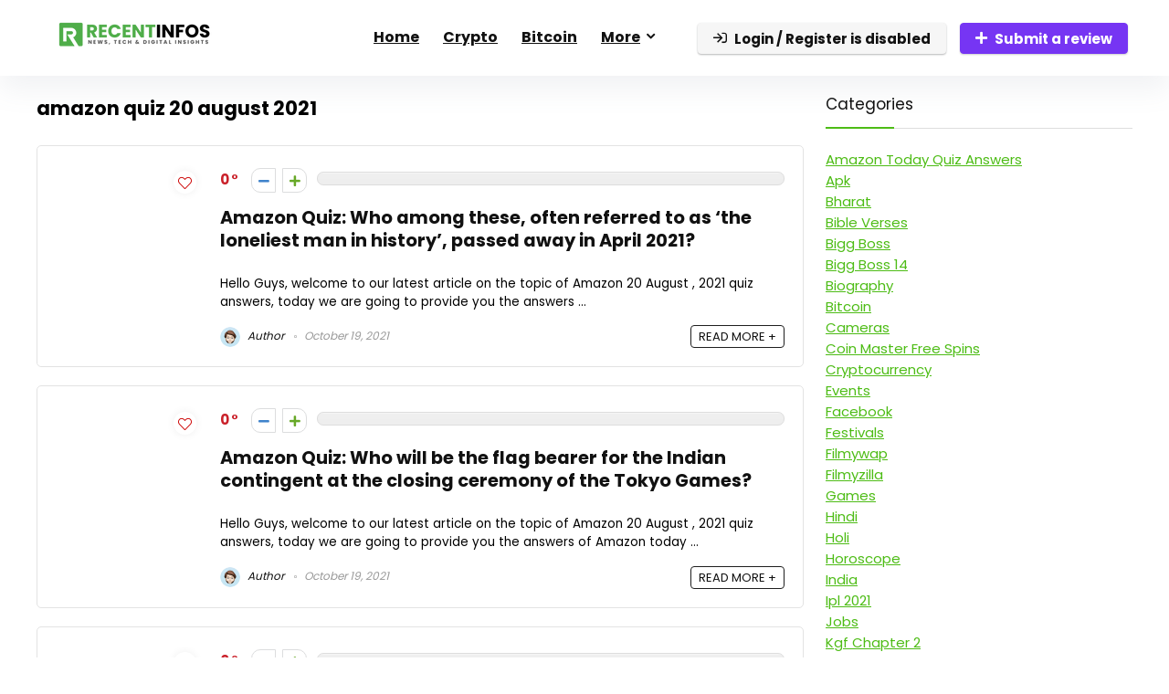

--- FILE ---
content_type: text/html; charset=UTF-8
request_url: https://www.recentinfos.in/tag/amazon-quiz-20-august-2021/
body_size: 18551
content:
<!DOCTYPE html>
<html lang="en-US">
<head>
<meta charset="UTF-8" />
<meta name="viewport" content="width=device-width, initial-scale=1.0" />
<!-- feeds & pingback -->
<link rel="profile" href="http://gmpg.org/xfn/11" />
<link rel="pingback" href="https://www.recentinfos.in/xmlrpc.php" />
<title>amazon quiz 20 august 2021 &#8211; RecentInfos</title>
<meta name='robots' content='max-image-preview:large' />
<link rel='dns-prefetch' href='//fonts.googleapis.com' />
<link rel="alternate" type="application/rss+xml" title="RecentInfos &raquo; Feed" href="https://www.recentinfos.in/feed/" />
<link rel="alternate" type="application/rss+xml" title="RecentInfos &raquo; Comments Feed" href="https://www.recentinfos.in/comments/feed/" />
<link rel="alternate" type="application/rss+xml" title="RecentInfos &raquo; amazon quiz 20 august 2021 Tag Feed" href="https://www.recentinfos.in/tag/amazon-quiz-20-august-2021/feed/" />
<style id='wp-img-auto-sizes-contain-inline-css' type='text/css'>
img:is([sizes=auto i],[sizes^="auto," i]){contain-intrinsic-size:3000px 1500px}
/*# sourceURL=wp-img-auto-sizes-contain-inline-css */
</style>
<link rel='stylesheet' id='rhstyle-css' href='https://www.recentinfos.in/wp-content/themes/rehub-theme/style.css?ver=19.9.9.2' type='text/css' media='all' />
<link rel='stylesheet' id='rhslidingpanel-css' href='https://www.recentinfos.in/wp-content/themes/rehub-theme/css/slidingpanel.css?ver=1.0' type='text/css' media='all' />
<link rel='stylesheet' id='rhcompare-css' href='https://www.recentinfos.in/wp-content/themes/rehub-theme/css/dynamiccomparison.css?ver=1.3' type='text/css' media='all' />
<style id='wp-emoji-styles-inline-css' type='text/css'>

	img.wp-smiley, img.emoji {
		display: inline !important;
		border: none !important;
		box-shadow: none !important;
		height: 1em !important;
		width: 1em !important;
		margin: 0 0.07em !important;
		vertical-align: -0.1em !important;
		background: none !important;
		padding: 0 !important;
	}
/*# sourceURL=wp-emoji-styles-inline-css */
</style>
<link rel='stylesheet' id='wp-block-library-css' href='https://www.recentinfos.in/wp-includes/css/dist/block-library/style.min.css?ver=6.9' type='text/css' media='all' />
<style id='global-styles-inline-css' type='text/css'>
:root{--wp--preset--aspect-ratio--square: 1;--wp--preset--aspect-ratio--4-3: 4/3;--wp--preset--aspect-ratio--3-4: 3/4;--wp--preset--aspect-ratio--3-2: 3/2;--wp--preset--aspect-ratio--2-3: 2/3;--wp--preset--aspect-ratio--16-9: 16/9;--wp--preset--aspect-ratio--9-16: 9/16;--wp--preset--color--black: #000000;--wp--preset--color--cyan-bluish-gray: #abb8c3;--wp--preset--color--white: #ffffff;--wp--preset--color--pale-pink: #f78da7;--wp--preset--color--vivid-red: #cf2e2e;--wp--preset--color--luminous-vivid-orange: #ff6900;--wp--preset--color--luminous-vivid-amber: #fcb900;--wp--preset--color--light-green-cyan: #7bdcb5;--wp--preset--color--vivid-green-cyan: #00d084;--wp--preset--color--pale-cyan-blue: #8ed1fc;--wp--preset--color--vivid-cyan-blue: #0693e3;--wp--preset--color--vivid-purple: #9b51e0;--wp--preset--color--main: var(--rehub-main-color);--wp--preset--color--secondary: var(--rehub-sec-color);--wp--preset--color--buttonmain: var(--rehub-main-btn-bg);--wp--preset--color--cyan-grey: #abb8c3;--wp--preset--color--orange-light: #fcb900;--wp--preset--color--red: #cf2e2e;--wp--preset--color--red-bright: #f04057;--wp--preset--color--vivid-green: #00d084;--wp--preset--color--orange: #ff6900;--wp--preset--color--blue: #0693e3;--wp--preset--gradient--vivid-cyan-blue-to-vivid-purple: linear-gradient(135deg,rgb(6,147,227) 0%,rgb(155,81,224) 100%);--wp--preset--gradient--light-green-cyan-to-vivid-green-cyan: linear-gradient(135deg,rgb(122,220,180) 0%,rgb(0,208,130) 100%);--wp--preset--gradient--luminous-vivid-amber-to-luminous-vivid-orange: linear-gradient(135deg,rgb(252,185,0) 0%,rgb(255,105,0) 100%);--wp--preset--gradient--luminous-vivid-orange-to-vivid-red: linear-gradient(135deg,rgb(255,105,0) 0%,rgb(207,46,46) 100%);--wp--preset--gradient--very-light-gray-to-cyan-bluish-gray: linear-gradient(135deg,rgb(238,238,238) 0%,rgb(169,184,195) 100%);--wp--preset--gradient--cool-to-warm-spectrum: linear-gradient(135deg,rgb(74,234,220) 0%,rgb(151,120,209) 20%,rgb(207,42,186) 40%,rgb(238,44,130) 60%,rgb(251,105,98) 80%,rgb(254,248,76) 100%);--wp--preset--gradient--blush-light-purple: linear-gradient(135deg,rgb(255,206,236) 0%,rgb(152,150,240) 100%);--wp--preset--gradient--blush-bordeaux: linear-gradient(135deg,rgb(254,205,165) 0%,rgb(254,45,45) 50%,rgb(107,0,62) 100%);--wp--preset--gradient--luminous-dusk: linear-gradient(135deg,rgb(255,203,112) 0%,rgb(199,81,192) 50%,rgb(65,88,208) 100%);--wp--preset--gradient--pale-ocean: linear-gradient(135deg,rgb(255,245,203) 0%,rgb(182,227,212) 50%,rgb(51,167,181) 100%);--wp--preset--gradient--electric-grass: linear-gradient(135deg,rgb(202,248,128) 0%,rgb(113,206,126) 100%);--wp--preset--gradient--midnight: linear-gradient(135deg,rgb(2,3,129) 0%,rgb(40,116,252) 100%);--wp--preset--font-size--small: 13px;--wp--preset--font-size--medium: 20px;--wp--preset--font-size--large: 36px;--wp--preset--font-size--x-large: 42px;--wp--preset--font-family--system-font: -apple-system,BlinkMacSystemFont,"Segoe UI",Roboto,Oxygen-Sans,Ubuntu,Cantarell,"Helvetica Neue",sans-serif;--wp--preset--font-family--rh-nav-font: var(--rehub-nav-font,-apple-system,BlinkMacSystemFont,"Segoe UI",Roboto,Oxygen-Sans,Ubuntu,Cantarell,"Helvetica Neue",sans-serif);--wp--preset--font-family--rh-head-font: var(--rehub-head-font,-apple-system,BlinkMacSystemFont,"Segoe UI",Roboto,Oxygen-Sans,Ubuntu,Cantarell,"Helvetica Neue",sans-serif);--wp--preset--font-family--rh-btn-font: var(--rehub-btn-font,-apple-system,BlinkMacSystemFont,"Segoe UI",Roboto,Oxygen-Sans,Ubuntu,Cantarell,"Helvetica Neue",sans-serif);--wp--preset--font-family--rh-body-font: var(--rehub-body-font,-apple-system,BlinkMacSystemFont,"Segoe UI",Roboto,Oxygen-Sans,Ubuntu,Cantarell,"Helvetica Neue",sans-serif);--wp--preset--spacing--20: 0.44rem;--wp--preset--spacing--30: 0.67rem;--wp--preset--spacing--40: 1rem;--wp--preset--spacing--50: 1.5rem;--wp--preset--spacing--60: 2.25rem;--wp--preset--spacing--70: 3.38rem;--wp--preset--spacing--80: 5.06rem;--wp--preset--shadow--natural: 6px 6px 9px rgba(0, 0, 0, 0.2);--wp--preset--shadow--deep: 12px 12px 50px rgba(0, 0, 0, 0.4);--wp--preset--shadow--sharp: 6px 6px 0px rgba(0, 0, 0, 0.2);--wp--preset--shadow--outlined: 6px 6px 0px -3px rgb(255, 255, 255), 6px 6px rgb(0, 0, 0);--wp--preset--shadow--crisp: 6px 6px 0px rgb(0, 0, 0);}:root { --wp--style--global--content-size: 760px;--wp--style--global--wide-size: 1200px; }:where(body) { margin: 0; }.wp-site-blocks > .alignleft { float: left; margin-right: 2em; }.wp-site-blocks > .alignright { float: right; margin-left: 2em; }.wp-site-blocks > .aligncenter { justify-content: center; margin-left: auto; margin-right: auto; }:where(.is-layout-flex){gap: 0.5em;}:where(.is-layout-grid){gap: 0.5em;}.is-layout-flow > .alignleft{float: left;margin-inline-start: 0;margin-inline-end: 2em;}.is-layout-flow > .alignright{float: right;margin-inline-start: 2em;margin-inline-end: 0;}.is-layout-flow > .aligncenter{margin-left: auto !important;margin-right: auto !important;}.is-layout-constrained > .alignleft{float: left;margin-inline-start: 0;margin-inline-end: 2em;}.is-layout-constrained > .alignright{float: right;margin-inline-start: 2em;margin-inline-end: 0;}.is-layout-constrained > .aligncenter{margin-left: auto !important;margin-right: auto !important;}.is-layout-constrained > :where(:not(.alignleft):not(.alignright):not(.alignfull)){max-width: var(--wp--style--global--content-size);margin-left: auto !important;margin-right: auto !important;}.is-layout-constrained > .alignwide{max-width: var(--wp--style--global--wide-size);}body .is-layout-flex{display: flex;}.is-layout-flex{flex-wrap: wrap;align-items: center;}.is-layout-flex > :is(*, div){margin: 0;}body .is-layout-grid{display: grid;}.is-layout-grid > :is(*, div){margin: 0;}body{padding-top: 0px;padding-right: 0px;padding-bottom: 0px;padding-left: 0px;}a:where(:not(.wp-element-button)){text-decoration: none;}h1{font-size: 29px;line-height: 34px;margin-top: 10px;margin-bottom: 31px;}h2{font-size: 25px;line-height: 31px;margin-top: 10px;margin-bottom: 31px;}h3{font-size: 20px;line-height: 28px;margin-top: 10px;margin-bottom: 25px;}h4{font-size: 18px;line-height: 24px;margin-top: 10px;margin-bottom: 18px;}h5{font-size: 16px;line-height: 20px;margin-top: 10px;margin-bottom: 15px;}h6{font-size: 14px;line-height: 20px;margin-top: 0px;margin-bottom: 10px;}:root :where(.wp-element-button, .wp-block-button__link){background-color: #32373c;border-width: 0;color: #fff;font-family: inherit;font-size: inherit;font-style: inherit;font-weight: inherit;letter-spacing: inherit;line-height: inherit;padding-top: calc(0.667em + 2px);padding-right: calc(1.333em + 2px);padding-bottom: calc(0.667em + 2px);padding-left: calc(1.333em + 2px);text-decoration: none;text-transform: inherit;}.has-black-color{color: var(--wp--preset--color--black) !important;}.has-cyan-bluish-gray-color{color: var(--wp--preset--color--cyan-bluish-gray) !important;}.has-white-color{color: var(--wp--preset--color--white) !important;}.has-pale-pink-color{color: var(--wp--preset--color--pale-pink) !important;}.has-vivid-red-color{color: var(--wp--preset--color--vivid-red) !important;}.has-luminous-vivid-orange-color{color: var(--wp--preset--color--luminous-vivid-orange) !important;}.has-luminous-vivid-amber-color{color: var(--wp--preset--color--luminous-vivid-amber) !important;}.has-light-green-cyan-color{color: var(--wp--preset--color--light-green-cyan) !important;}.has-vivid-green-cyan-color{color: var(--wp--preset--color--vivid-green-cyan) !important;}.has-pale-cyan-blue-color{color: var(--wp--preset--color--pale-cyan-blue) !important;}.has-vivid-cyan-blue-color{color: var(--wp--preset--color--vivid-cyan-blue) !important;}.has-vivid-purple-color{color: var(--wp--preset--color--vivid-purple) !important;}.has-main-color{color: var(--wp--preset--color--main) !important;}.has-secondary-color{color: var(--wp--preset--color--secondary) !important;}.has-buttonmain-color{color: var(--wp--preset--color--buttonmain) !important;}.has-cyan-grey-color{color: var(--wp--preset--color--cyan-grey) !important;}.has-orange-light-color{color: var(--wp--preset--color--orange-light) !important;}.has-red-color{color: var(--wp--preset--color--red) !important;}.has-red-bright-color{color: var(--wp--preset--color--red-bright) !important;}.has-vivid-green-color{color: var(--wp--preset--color--vivid-green) !important;}.has-orange-color{color: var(--wp--preset--color--orange) !important;}.has-blue-color{color: var(--wp--preset--color--blue) !important;}.has-black-background-color{background-color: var(--wp--preset--color--black) !important;}.has-cyan-bluish-gray-background-color{background-color: var(--wp--preset--color--cyan-bluish-gray) !important;}.has-white-background-color{background-color: var(--wp--preset--color--white) !important;}.has-pale-pink-background-color{background-color: var(--wp--preset--color--pale-pink) !important;}.has-vivid-red-background-color{background-color: var(--wp--preset--color--vivid-red) !important;}.has-luminous-vivid-orange-background-color{background-color: var(--wp--preset--color--luminous-vivid-orange) !important;}.has-luminous-vivid-amber-background-color{background-color: var(--wp--preset--color--luminous-vivid-amber) !important;}.has-light-green-cyan-background-color{background-color: var(--wp--preset--color--light-green-cyan) !important;}.has-vivid-green-cyan-background-color{background-color: var(--wp--preset--color--vivid-green-cyan) !important;}.has-pale-cyan-blue-background-color{background-color: var(--wp--preset--color--pale-cyan-blue) !important;}.has-vivid-cyan-blue-background-color{background-color: var(--wp--preset--color--vivid-cyan-blue) !important;}.has-vivid-purple-background-color{background-color: var(--wp--preset--color--vivid-purple) !important;}.has-main-background-color{background-color: var(--wp--preset--color--main) !important;}.has-secondary-background-color{background-color: var(--wp--preset--color--secondary) !important;}.has-buttonmain-background-color{background-color: var(--wp--preset--color--buttonmain) !important;}.has-cyan-grey-background-color{background-color: var(--wp--preset--color--cyan-grey) !important;}.has-orange-light-background-color{background-color: var(--wp--preset--color--orange-light) !important;}.has-red-background-color{background-color: var(--wp--preset--color--red) !important;}.has-red-bright-background-color{background-color: var(--wp--preset--color--red-bright) !important;}.has-vivid-green-background-color{background-color: var(--wp--preset--color--vivid-green) !important;}.has-orange-background-color{background-color: var(--wp--preset--color--orange) !important;}.has-blue-background-color{background-color: var(--wp--preset--color--blue) !important;}.has-black-border-color{border-color: var(--wp--preset--color--black) !important;}.has-cyan-bluish-gray-border-color{border-color: var(--wp--preset--color--cyan-bluish-gray) !important;}.has-white-border-color{border-color: var(--wp--preset--color--white) !important;}.has-pale-pink-border-color{border-color: var(--wp--preset--color--pale-pink) !important;}.has-vivid-red-border-color{border-color: var(--wp--preset--color--vivid-red) !important;}.has-luminous-vivid-orange-border-color{border-color: var(--wp--preset--color--luminous-vivid-orange) !important;}.has-luminous-vivid-amber-border-color{border-color: var(--wp--preset--color--luminous-vivid-amber) !important;}.has-light-green-cyan-border-color{border-color: var(--wp--preset--color--light-green-cyan) !important;}.has-vivid-green-cyan-border-color{border-color: var(--wp--preset--color--vivid-green-cyan) !important;}.has-pale-cyan-blue-border-color{border-color: var(--wp--preset--color--pale-cyan-blue) !important;}.has-vivid-cyan-blue-border-color{border-color: var(--wp--preset--color--vivid-cyan-blue) !important;}.has-vivid-purple-border-color{border-color: var(--wp--preset--color--vivid-purple) !important;}.has-main-border-color{border-color: var(--wp--preset--color--main) !important;}.has-secondary-border-color{border-color: var(--wp--preset--color--secondary) !important;}.has-buttonmain-border-color{border-color: var(--wp--preset--color--buttonmain) !important;}.has-cyan-grey-border-color{border-color: var(--wp--preset--color--cyan-grey) !important;}.has-orange-light-border-color{border-color: var(--wp--preset--color--orange-light) !important;}.has-red-border-color{border-color: var(--wp--preset--color--red) !important;}.has-red-bright-border-color{border-color: var(--wp--preset--color--red-bright) !important;}.has-vivid-green-border-color{border-color: var(--wp--preset--color--vivid-green) !important;}.has-orange-border-color{border-color: var(--wp--preset--color--orange) !important;}.has-blue-border-color{border-color: var(--wp--preset--color--blue) !important;}.has-vivid-cyan-blue-to-vivid-purple-gradient-background{background: var(--wp--preset--gradient--vivid-cyan-blue-to-vivid-purple) !important;}.has-light-green-cyan-to-vivid-green-cyan-gradient-background{background: var(--wp--preset--gradient--light-green-cyan-to-vivid-green-cyan) !important;}.has-luminous-vivid-amber-to-luminous-vivid-orange-gradient-background{background: var(--wp--preset--gradient--luminous-vivid-amber-to-luminous-vivid-orange) !important;}.has-luminous-vivid-orange-to-vivid-red-gradient-background{background: var(--wp--preset--gradient--luminous-vivid-orange-to-vivid-red) !important;}.has-very-light-gray-to-cyan-bluish-gray-gradient-background{background: var(--wp--preset--gradient--very-light-gray-to-cyan-bluish-gray) !important;}.has-cool-to-warm-spectrum-gradient-background{background: var(--wp--preset--gradient--cool-to-warm-spectrum) !important;}.has-blush-light-purple-gradient-background{background: var(--wp--preset--gradient--blush-light-purple) !important;}.has-blush-bordeaux-gradient-background{background: var(--wp--preset--gradient--blush-bordeaux) !important;}.has-luminous-dusk-gradient-background{background: var(--wp--preset--gradient--luminous-dusk) !important;}.has-pale-ocean-gradient-background{background: var(--wp--preset--gradient--pale-ocean) !important;}.has-electric-grass-gradient-background{background: var(--wp--preset--gradient--electric-grass) !important;}.has-midnight-gradient-background{background: var(--wp--preset--gradient--midnight) !important;}.has-small-font-size{font-size: var(--wp--preset--font-size--small) !important;}.has-medium-font-size{font-size: var(--wp--preset--font-size--medium) !important;}.has-large-font-size{font-size: var(--wp--preset--font-size--large) !important;}.has-x-large-font-size{font-size: var(--wp--preset--font-size--x-large) !important;}.has-system-font-font-family{font-family: var(--wp--preset--font-family--system-font) !important;}.has-rh-nav-font-font-family{font-family: var(--wp--preset--font-family--rh-nav-font) !important;}.has-rh-head-font-font-family{font-family: var(--wp--preset--font-family--rh-head-font) !important;}.has-rh-btn-font-font-family{font-family: var(--wp--preset--font-family--rh-btn-font) !important;}.has-rh-body-font-font-family{font-family: var(--wp--preset--font-family--rh-body-font) !important;}
:where(.wp-block-post-template.is-layout-flex){gap: 1.25em;}:where(.wp-block-post-template.is-layout-grid){gap: 1.25em;}
:where(.wp-block-term-template.is-layout-flex){gap: 1.25em;}:where(.wp-block-term-template.is-layout-grid){gap: 1.25em;}
:where(.wp-block-columns.is-layout-flex){gap: 2em;}:where(.wp-block-columns.is-layout-grid){gap: 2em;}
:root :where(.wp-block-pullquote){font-size: 1.5em;line-height: 1.6;}
:root :where(.wp-block-post-title){margin-top: 4px;margin-right: 0;margin-bottom: 15px;margin-left: 0;}
:root :where(.wp-block-image){margin-top: 0px;margin-bottom: 31px;}
:root :where(.wp-block-media-text){margin-top: 0px;margin-bottom: 31px;}
:root :where(.wp-block-post-content){font-size: 16px;line-height: 28px;}
/*# sourceURL=global-styles-inline-css */
</style>
<link rel='stylesheet' id='Poppins-css' href='//fonts.googleapis.com/css?family=Poppins%3A700%2Cnormal&#038;subset=latin&#038;ver=6.9' type='text/css' media='all' />
<link rel='stylesheet' id='eggrehub-css' href='https://www.recentinfos.in/wp-content/themes/rehub-theme/css/eggrehub.css?ver=19.9.9.2' type='text/css' media='all' />
<link rel='stylesheet' id='rehubicons-css' href='https://www.recentinfos.in/wp-content/themes/rehub-theme/iconstyle.css?ver=19.9.9.2' type='text/css' media='all' />
<link rel='stylesheet' id='rhelementor-css' href='https://www.recentinfos.in/wp-content/themes/rehub-theme/css/elementor.css?ver=1.0' type='text/css' media='all' />
<script type="text/javascript" src="https://www.recentinfos.in/wp-includes/js/jquery/jquery.min.js?ver=3.7.1" id="jquery-core-js"></script>
<script type="text/javascript" src="https://www.recentinfos.in/wp-includes/js/jquery/jquery-migrate.min.js?ver=3.4.1" id="jquery-migrate-js"></script>
<link rel="https://api.w.org/" href="https://www.recentinfos.in/wp-json/" /><link rel="alternate" title="JSON" type="application/json" href="https://www.recentinfos.in/wp-json/wp/v2/tags/684" /><link rel="EditURI" type="application/rsd+xml" title="RSD" href="https://www.recentinfos.in/xmlrpc.php?rsd" />
<meta name="generator" content="WordPress 6.9" />
<link rel="preload" href="https://www.recentinfos.in/wp-content/themes/rehub-theme/fonts/rhicons.woff2?3oibrk" as="font" type="font/woff2" crossorigin="crossorigin"><style type="text/css"> .logo_section_wrap{box-shadow:0 15px 30px 0 rgba(119,123,146,0.1)}nav.top_menu > ul > li,.main-nav.dark_style nav.top_menu>ul>li{border:none;}.dl-menuwrapper li a,nav.top_menu > ul > li > a,#re_menu_near_logo li,#re_menu_near_logo li{font-family:"Poppins",trebuchet ms !important;font-weight:700;font-style:normal;}:root{--rehub-nav-font:Poppins;}.rehub_feat_block div.offer_title,.rh_wrapper_video_playlist .rh_video_title_and_time .rh_video_title,.main_slider .flex-overlay h2,.related_articles ul li > a,h1,h2,h3,h4,h5,h6,.widget .title,.title h1,.title h5,.related_articles .related_title,#comments .title_comments,.commentlist .comment-author .fn,.commentlist .comment-author .fn a,.rate_bar_wrap .review-top .review-text span.review-header,.wpsm-numbox.wpsm-style6 span.num,.wpsm-numbox.wpsm-style5 span.num,.rehub-main-font,.logo .textlogo,.wp-block-quote.is-style-large,.comment-respond h3,.related_articles .related_title,.re_title_inmodal{font-family:"Poppins",trebuchet ms;font-style:normal;}.main_slider .flex-overlay h2,h1,h2,h3,h4,h5,h6,.title h1,.title h5,.comment-respond h3{font-weight:700;}:root{--rehub-head-font:Poppins;}.sidebar,.rehub-body-font,body{font-family:"Poppins",arial !important;font-weight:normal;font-style:normal;}:root{--rehub-body-font:Poppins;} .widget .title:after{border-bottom:2px solid #4dbc15;}.rehub-main-color-border,nav.top_menu > ul > li.vertical-menu.border-main-color .sub-menu,.rh-main-bg-hover:hover,.wp-block-quote,ul.def_btn_link_tabs li.active a,.wp-block-pullquote{border-color:#4dbc15;}.wpsm_promobox.rehub_promobox{border-left-color:#4dbc15!important;}.color_link{color:#4dbc15 !important;}.featured_slider:hover .score,article.post .wpsm_toplist_heading:before{border-color:#4dbc15;}.btn_more:hover,.tw-pagination .current{border:1px solid #4dbc15;color:#fff}.rehub_woo_review .rehub_woo_tabs_menu li.current{border-top:3px solid #4dbc15;}.gallery-pics .gp-overlay{box-shadow:0 0 0 4px #4dbc15 inset;}.post .rehub_woo_tabs_menu li.current,.woocommerce div.product .woocommerce-tabs ul.tabs li.active{border-top:2px solid #4dbc15;}.rething_item a.cat{border-bottom-color:#4dbc15}nav.top_menu ul li ul.sub-menu{border-bottom:2px solid #4dbc15;}.widget.deal_daywoo,.elementor-widget-wpsm_woofeatured .deal_daywoo{border:3px solid #4dbc15;padding:20px;background:#fff;}.deal_daywoo .wpsm-bar-bar{background-color:#4dbc15 !important} #buddypress div.item-list-tabs ul li.selected a span,#buddypress div.item-list-tabs ul li.current a span,#buddypress div.item-list-tabs ul li a span,.user-profile-div .user-menu-tab > li.active > a,.user-profile-div .user-menu-tab > li.active > a:focus,.user-profile-div .user-menu-tab > li.active > a:hover,.news_in_thumb:hover a.rh-label-string,.news_out_thumb:hover a.rh-label-string,.col-feat-grid:hover a.rh-label-string,.carousel-style-deal .re_carousel .controls,.re_carousel .controls:hover,.openedprevnext .postNavigation .postnavprev,.postNavigation .postnavprev:hover,.top_chart_pagination a.selected,.flex-control-paging li a.flex-active,.flex-control-paging li a:hover,.btn_more:hover,body .tabs-menu li:hover,body .tabs-menu li.current,.featured_slider:hover .score,#bbp_user_edit_submit,.bbp-topic-pagination a,.bbp-topic-pagination a,.custom-checkbox label.checked:after,.slider_post .caption,ul.postpagination li.active a,ul.postpagination li:hover a,ul.postpagination li a:focus,.top_theme h5 strong,.re_carousel .text:after,#topcontrol:hover,.main_slider .flex-overlay:hover a.read-more,.rehub_chimp #mc_embed_signup input#mc-embedded-subscribe,#rank_1.rank_count,#toplistmenu > ul li:before,.rehub_chimp:before,.wpsm-members > strong:first-child,.r_catbox_btn,.wpcf7 .wpcf7-submit,.wpsm_pretty_hover li:hover,.wpsm_pretty_hover li.current,.rehub-main-color-bg,.togglegreedybtn:after,.rh-bg-hover-color:hover a.rh-label-string,.rh-main-bg-hover:hover,.rh_wrapper_video_playlist .rh_video_currently_playing,.rh_wrapper_video_playlist .rh_video_currently_playing.rh_click_video:hover,.rtmedia-list-item .rtmedia-album-media-count,.tw-pagination .current,.dokan-dashboard .dokan-dash-sidebar ul.dokan-dashboard-menu li.active,.dokan-dashboard .dokan-dash-sidebar ul.dokan-dashboard-menu li:hover,.dokan-dashboard .dokan-dash-sidebar ul.dokan-dashboard-menu li.dokan-common-links a:hover,#ywqa-submit-question,.woocommerce .widget_price_filter .ui-slider .ui-slider-range,.rh-hov-bor-line > a:after,nav.top_menu > ul:not(.off-canvas) > li > a:after,.rh-border-line:after,.wpsm-table.wpsm-table-main-color table tr th,.rh-hov-bg-main-slide:before,.rh-hov-bg-main-slidecol .col_item:before,.mvx-tablink.active::before{background:#4dbc15;}@media (max-width:767px){.postNavigation .postnavprev{background:#4dbc15;}}.rh-main-bg-hover:hover,.rh-main-bg-hover:hover .whitehovered,.user-profile-div .user-menu-tab > li.active > a{color:#fff !important} a,.carousel-style-deal .deal-item .priced_block .price_count ins,nav.top_menu ul li.menu-item-has-children ul li.menu-item-has-children > a:before,.flexslider .fa-pulse,.footer-bottom .widget .f_menu li a:hover,.comment_form h3 a,.bbp-body li.bbp-forum-info > a:hover,.bbp-body li.bbp-topic-title > a:hover,#subscription-toggle a:before,#favorite-toggle a:before,.aff_offer_links .aff_name a,.rh-deal-price,.commentlist .comment-content small a,.related_articles .title_cat_related a,article em.emph,.campare_table table.one td strong.red,.sidebar .tabs-item .detail p a,.footer-bottom .widget .title span,footer p a,.welcome-frase strong,article.post .wpsm_toplist_heading:before,.post a.color_link,.categoriesbox:hover h3 a:after,.bbp-body li.bbp-forum-info > a,.bbp-body li.bbp-topic-title > a,.widget .title i,.woocommerce-MyAccount-navigation ul li.is-active a,.category-vendormenu li.current a,.deal_daywoo .title,.rehub-main-color,.wpsm_pretty_colored ul li.current a,.wpsm_pretty_colored ul li.current,.rh-heading-hover-color:hover h2 a,.rh-heading-hover-color:hover h3 a,.rh-heading-hover-color:hover h4 a,.rh-heading-hover-color:hover h5 a,.rh-heading-hover-color:hover h3,.rh-heading-hover-color:hover h2,.rh-heading-hover-color:hover h4,.rh-heading-hover-color:hover h5,.rh-heading-hover-color:hover .rh-heading-hover-item a,.rh-heading-icon:before,.widget_layered_nav ul li.chosen a:before,.wp-block-quote.is-style-large p,ul.page-numbers li span.current,ul.page-numbers li a:hover,ul.page-numbers li.active a,.page-link > span:not(.page-link-title),blockquote:not(.wp-block-quote) p,span.re_filtersort_btn:hover,span.active.re_filtersort_btn,.deal_daywoo .price,div.sortingloading:after{color:#4dbc15;} .page-link > span:not(.page-link-title),.widget.widget_affegg_widget .title,.widget.top_offers .title,.widget.cegg_widget_products .title,header .header_first_style .search form.search-form [type="submit"],header .header_eight_style .search form.search-form [type="submit"],.filter_home_pick span.active,.filter_home_pick span:hover,.filter_product_pick span.active,.filter_product_pick span:hover,.rh_tab_links a.active,.rh_tab_links a:hover,.wcv-navigation ul.menu li.active,.wcv-navigation ul.menu li:hover a,form.search-form [type="submit"],.rehub-sec-color-bg,input#ywqa-submit-question,input#ywqa-send-answer,.woocommerce button.button.alt,.tabsajax span.active.re_filtersort_btn,.wpsm-table.wpsm-table-sec-color table tr th,.rh-slider-arrow,.rh-hov-bg-sec-slide:before,.rh-hov-bg-sec-slidecol .col_item:before{background:#000000 !important;color:#fff !important;outline:0}.widget.widget_affegg_widget .title:after,.widget.top_offers .title:after,.widget.cegg_widget_products .title:after{border-top-color:#000000 !important;}.page-link > span:not(.page-link-title){border:1px solid #000000;}.page-link > span:not(.page-link-title),.header_first_style .search form.search-form [type="submit"] i{color:#fff !important;}.rh_tab_links a.active,.rh_tab_links a:hover,.rehub-sec-color-border,nav.top_menu > ul > li.vertical-menu.border-sec-color > .sub-menu,body .rh-slider-thumbs-item--active{border-color:#000000}.rh_wrapper_video_playlist .rh_video_currently_playing,.rh_wrapper_video_playlist .rh_video_currently_playing.rh_click_video:hover{background-color:#000000;box-shadow:1200px 0 0 #000000 inset;}.rehub-sec-color{color:#000000} form.search-form input[type="text"]{border-radius:4px}.news .priced_block .price_count,.blog_string .priced_block .price_count,.main_slider .price_count{margin-right:5px}.right_aff .priced_block .btn_offer_block,.right_aff .priced_block .price_count{border-radius:0 !important}form.search-form.product-search-form input[type="text"]{border-radius:4px 0 0 4px;}form.search-form [type="submit"]{border-radius:0 4px 4px 0;}.rtl form.search-form.product-search-form input[type="text"]{border-radius:0 4px 4px 0;}.rtl form.search-form [type="submit"]{border-radius:4px 0 0 4px;}.price_count,.rehub_offer_coupon,#buddypress .dir-search input[type=text],.gmw-form-wrapper input[type=text],.gmw-form-wrapper select,#buddypress a.button,.btn_more,#main_header .wpsm-button,#rh-header-cover-image .wpsm-button,#wcvendor_image_bg .wpsm-button,input[type="text"],textarea,input[type="tel"],input[type="password"],input[type="email"],input[type="url"],input[type="number"],.def_btn,input[type="submit"],input[type="button"],input[type="reset"],.rh_offer_list .offer_thumb .deal_img_wrap,.grid_onsale,.rehub-main-smooth,.re_filter_instore span.re_filtersort_btn:hover,.re_filter_instore span.active.re_filtersort_btn,#buddypress .standard-form input[type=text],#buddypress .standard-form textarea,.blacklabelprice{border-radius:4px}.news-community,.woocommerce .products.grid_woo .product,.rehub_chimp #mc_embed_signup input.email,#mc_embed_signup input#mc-embedded-subscribe,.rh_offer_list,.woo-tax-logo,#buddypress div.item-list-tabs ul li a,#buddypress form#whats-new-form,#buddypress div#invite-list,#buddypress #send-reply div.message-box,.rehub-sec-smooth,.rate-bar-bar,.rate-bar,#wcfm-main-contentainer #wcfm-content,.wcfm_welcomebox_header{border-radius:5px}#rhSplashSearch form.search-form input[type="text"],#rhSplashSearch form.search-form [type="submit"]{border-radius:0 !important} .woocommerce .woo-button-area .masked_coupon,.woocommerce a.woo_loop_btn,.woocommerce .button.checkout,.woocommerce input.button.alt,.woocommerce a.add_to_cart_button:not(.flat-woo-btn),.woocommerce-page a.add_to_cart_button:not(.flat-woo-btn),.woocommerce .single_add_to_cart_button,.woocommerce div.product form.cart .button,.woocommerce .checkout-button.button,.priced_block .btn_offer_block,.priced_block .button,.rh-deal-compact-btn,input.mdf_button,#buddypress input[type="submit"],#buddypress input[type="button"],#buddypress input[type="reset"],#buddypress button.submit,.wpsm-button.rehub_main_btn,.wcv-grid a.button,input.gmw-submit,#ws-plugin--s2member-profile-submit,#rtmedia_create_new_album,input[type="submit"].dokan-btn-theme,a.dokan-btn-theme,.dokan-btn-theme,#wcfm_membership_container a.wcfm_submit_button,.woocommerce button.button,.rehub-main-btn-bg,.woocommerce #payment #place_order,.wc-block-grid__product-add-to-cart.wp-block-button .wp-block-button__link{background:none #7635f3 !important;color:#ffffff !important;fill:#ffffff !important;border:none !important;text-decoration:none !important;outline:0;box-shadow:-1px 6px 19px rgba(118,53,243,0.2) !important;border-radius:4px !important;}.rehub-main-btn-bg > a{color:#ffffff !important;}.woocommerce a.woo_loop_btn:hover,.woocommerce .button.checkout:hover,.woocommerce input.button.alt:hover,.woocommerce a.add_to_cart_button:not(.flat-woo-btn):hover,.woocommerce-page a.add_to_cart_button:not(.flat-woo-btn):hover,.woocommerce a.single_add_to_cart_button:hover,.woocommerce-page a.single_add_to_cart_button:hover,.woocommerce div.product form.cart .button:hover,.woocommerce-page div.product form.cart .button:hover,.woocommerce .checkout-button.button:hover,.priced_block .btn_offer_block:hover,.wpsm-button.rehub_main_btn:hover,#buddypress input[type="submit"]:hover,#buddypress input[type="button"]:hover,#buddypress input[type="reset"]:hover,#buddypress button.submit:hover,.small_post .btn:hover,.ap-pro-form-field-wrapper input[type="submit"]:hover,.wcv-grid a.button:hover,#ws-plugin--s2member-profile-submit:hover,.rething_button .btn_more:hover,#wcfm_membership_container a.wcfm_submit_button:hover,.woocommerce #payment #place_order:hover,.woocommerce button.button:hover,.rehub-main-btn-bg:hover,.rehub-main-btn-bg:hover > a,.wc-block-grid__product-add-to-cart.wp-block-button .wp-block-button__link:hover{background:none #7635f3 !important;color:#ffffff !important;border-color:transparent;box-shadow:-1px 6px 13px rgba(118,53,243,0.4) !important;}.rehub_offer_coupon:hover{border:1px dashed #7635f3;}.rehub_offer_coupon:hover i.far,.rehub_offer_coupon:hover i.fal,.rehub_offer_coupon:hover i.fas{color:#7635f3}.re_thing_btn .rehub_offer_coupon.not_masked_coupon:hover{color:#7635f3 !important}.woocommerce a.woo_loop_btn:active,.woocommerce .button.checkout:active,.woocommerce .button.alt:active,.woocommerce a.add_to_cart_button:not(.flat-woo-btn):active,.woocommerce-page a.add_to_cart_button:not(.flat-woo-btn):active,.woocommerce a.single_add_to_cart_button:active,.woocommerce-page a.single_add_to_cart_button:active,.woocommerce div.product form.cart .button:active,.woocommerce-page div.product form.cart .button:active,.woocommerce .checkout-button.button:active,.wpsm-button.rehub_main_btn:active,#buddypress input[type="submit"]:active,#buddypress input[type="button"]:active,#buddypress input[type="reset"]:active,#buddypress button.submit:active,.ap-pro-form-field-wrapper input[type="submit"]:active,.wcv-grid a.button:active,#ws-plugin--s2member-profile-submit:active,.woocommerce #payment #place_order:active,input[type="submit"].dokan-btn-theme:active,a.dokan-btn-theme:active,.dokan-btn-theme:active,.woocommerce button.button:active,.rehub-main-btn-bg:active,.wc-block-grid__product-add-to-cart.wp-block-button .wp-block-button__link:active{background:none #7635f3 !important;box-shadow:0 1px 0 #999 !important;top:2px;color:#ffffff !important;}.rehub_btn_color,.rehub_chimp_flat #mc_embed_signup input#mc-embedded-subscribe{background-color:#7635f3;border:1px solid #7635f3;color:#ffffff;text-shadow:none}.rehub_btn_color:hover{color:#ffffff;background-color:#7635f3;border:1px solid #7635f3;}.rething_button .btn_more{border:1px solid #7635f3;color:#7635f3;}.rething_button .priced_block.block_btnblock .price_count{color:#7635f3;font-weight:normal;}.widget_merchant_list .buttons_col{background-color:#7635f3 !important;}.widget_merchant_list .buttons_col a{color:#ffffff !important;}.rehub-svg-btn-fill svg{fill:#7635f3;}.rehub-svg-btn-stroke svg{stroke:#7635f3;}@media (max-width:767px){#float-panel-woo-area{border-top:1px solid #7635f3}}:root{--rehub-main-color:#4dbc15;--rehub-sec-color:#000000;--rehub-main-btn-bg:#7635f3;--rehub-link-color:#4dbc15;}</style><meta name="generator" content="Elementor 3.34.1; features: additional_custom_breakpoints; settings: css_print_method-external, google_font-enabled, font_display-swap">
			<style>
				.e-con.e-parent:nth-of-type(n+4):not(.e-lazyloaded):not(.e-no-lazyload),
				.e-con.e-parent:nth-of-type(n+4):not(.e-lazyloaded):not(.e-no-lazyload) * {
					background-image: none !important;
				}
				@media screen and (max-height: 1024px) {
					.e-con.e-parent:nth-of-type(n+3):not(.e-lazyloaded):not(.e-no-lazyload),
					.e-con.e-parent:nth-of-type(n+3):not(.e-lazyloaded):not(.e-no-lazyload) * {
						background-image: none !important;
					}
				}
				@media screen and (max-height: 640px) {
					.e-con.e-parent:nth-of-type(n+2):not(.e-lazyloaded):not(.e-no-lazyload),
					.e-con.e-parent:nth-of-type(n+2):not(.e-lazyloaded):not(.e-no-lazyload) * {
						background-image: none !important;
					}
				}
			</style>
			<link rel="icon" href="https://www.recentinfos.in/wp-content/uploads/2021/05/cropped-Untitled-design-12-32x32.png" sizes="32x32" />
<link rel="icon" href="https://www.recentinfos.in/wp-content/uploads/2021/05/cropped-Untitled-design-12-192x192.png" sizes="192x192" />
<link rel="apple-touch-icon" href="https://www.recentinfos.in/wp-content/uploads/2021/05/cropped-Untitled-design-12-180x180.png" />
<meta name="msapplication-TileImage" content="https://www.recentinfos.in/wp-content/uploads/2021/05/cropped-Untitled-design-12-270x270.png" />
</head>
<body class="archive tag tag-amazon-quiz-20-august-2021 tag-684 wp-custom-logo wp-embed-responsive wp-theme-rehub-theme gspbody gspb-bodyfront noinnerpadding elementor-default elementor-kit-8857">
	

<div class="wp-block-group is-layout-flow wp-block-group-is-layout-flow"></div>
<!-- Outer Start -->
<div class="rh-outer-wrap">
    <div id="top_ankor"></div>
    <!-- HEADER -->
            <header id="main_header" class="white_style width-100p position-relative">
            <div class="header_wrap">
                                                                                    <!-- Logo section -->
<div class="rh-stickme header_five_style logo_section_wrap header_one_row">
    <div class="rh-container tabletblockdisplay mb0 disabletabletpadding">
        <div class="logo-section rh-flex-center-align tabletblockdisplay disabletabletpadding mb0">
            <div class="logo hideontablet">
                                    <a href="https://www.recentinfos.in" class="logo_image"><img src="https://www.recentinfos.in/wp-content/uploads/2026/01/Green-Modern-Letter-R-Logo-450-x-200-px.png" alt="RecentInfos" height="" width="" /></a>
                       
            </div> 
            <!-- Main Navigation -->
            <div class="main-nav mob-logo-enabled rh-flex-right-align  white_style">      
                <nav class="top_menu"><ul id="menu-primary" class="menu"><li id="menu-item-134" class="menu-item menu-item-type-custom menu-item-object-custom menu-item-home"><a href="https://www.recentinfos.in">Home</a></li>
<li id="menu-item-4798" class="menu-item menu-item-type-taxonomy menu-item-object-category"><a href="https://www.recentinfos.in/section/cryptocurrency/">Crypto</a></li>
<li id="menu-item-4451" class="menu-item menu-item-type-taxonomy menu-item-object-category"><a href="https://www.recentinfos.in/section/bitcoin/">Bitcoin</a></li>
<li id="menu-item-7258" class="menu-item menu-item-type-custom menu-item-object-custom menu-item-has-children"><a href="#">More</a>
<ul class="sub-menu">
	<li id="menu-item-7259" class="menu-item menu-item-type-taxonomy menu-item-object-category"><a href="https://www.recentinfos.in/section/quiz-answers/">Amazon Today Quiz Answers</a></li>
	<li id="menu-item-7260" class="menu-item menu-item-type-taxonomy menu-item-object-category"><a href="https://www.recentinfos.in/section/events/">Events</a></li>
	<li id="menu-item-7261" class="menu-item menu-item-type-taxonomy menu-item-object-category"><a href="https://www.recentinfos.in/section/festivals/">Festivals</a></li>
	<li id="menu-item-7262" class="menu-item menu-item-type-taxonomy menu-item-object-category menu-item-has-children"><a href="https://www.recentinfos.in/section/filmyzilla/">Filmyzilla</a>
	<ul class="sub-menu">
		<li id="menu-item-7270" class="menu-item menu-item-type-taxonomy menu-item-object-category"><a href="https://www.recentinfos.in/section/webseries/">Webseries</a></li>
	</ul>
</li>
	<li id="menu-item-7263" class="menu-item menu-item-type-taxonomy menu-item-object-category"><a href="https://www.recentinfos.in/section/india/">India</a></li>
	<li id="menu-item-7264" class="menu-item menu-item-type-taxonomy menu-item-object-category"><a href="https://www.recentinfos.in/section/keto-diet/">Keto Diet</a></li>
	<li id="menu-item-7265" class="menu-item menu-item-type-taxonomy menu-item-object-category"><a href="https://www.recentinfos.in/section/lyrics/">Lyrics</a></li>
	<li id="menu-item-7266" class="menu-item menu-item-type-taxonomy menu-item-object-category"><a href="https://www.recentinfos.in/section/news/">News</a></li>
	<li id="menu-item-7267" class="menu-item menu-item-type-taxonomy menu-item-object-category"><a href="https://www.recentinfos.in/section/sorry-status/">Sorry Status</a></li>
	<li id="menu-item-7268" class="menu-item menu-item-type-taxonomy menu-item-object-category"><a href="https://www.recentinfos.in/section/speech/">Speech</a></li>
	<li id="menu-item-7269" class="menu-item menu-item-type-taxonomy menu-item-object-category"><a href="https://www.recentinfos.in/section/tech/">Tech</a></li>
</ul>
</li>
</ul></nav>                <div class="responsive_nav_wrap rh_mobile_menu">
                    <div id="dl-menu" class="dl-menuwrapper rh-flex-center-align">
                        <button id="dl-trigger" class="dl-trigger" aria-label="Menu">
                            <svg viewBox="0 0 32 32" xmlns="http://www.w3.org/2000/svg">
                                <g>
                                    <line stroke-linecap="round" id="rhlinemenu_1" y2="7" x2="29" y1="7" x1="3"/>
                                    <line stroke-linecap="round" id="rhlinemenu_2" y2="16" x2="18" y1="16" x1="3"/>
                                    <line stroke-linecap="round" id="rhlinemenu_3" y2="25" x2="26" y1="25" x1="3"/>
                                </g>
                            </svg>
                        </button>
                        <div id="mobile-menu-icons" class="rh-flex-center-align rh-flex-right-align">
                            <button class='icon-search-onclick' aria-label='Search'><i class='rhicon rhi-search'></i></button>
                        </div>
                    </div>
                                    </div>
            </div>  
             
                    
            <div class="header-actions-logo">
                <div class="rh-flex-center-align">
                                        <div class="celldisplay link-add-cell">
                        
<div class="wp-block-group is-layout-flow wp-block-group-is-layout-flow"></div>
                    </div>
                                                                                                                                            <a class="act-rehub-login-popup wpsm-button white medium  rh-flex-right-align mobileinmenu ml10 mr5" data-type="restrict" href="#"><i class="rhicon rhi-sign-in"></i><span>Login / Register is disabled</span></a> 
                                                                                                                                                                                                                                        <a href="/add-post/" class="wpsm-button btncolor medium rh-flex-right-align addsomebtn mobileinmenu ml10 mr5 rehub_btn_color"><i class="rhicon rhi-plus"></i>Submit a review</a>  
                     
                      
                                                                               
                                         
                </div> 
            </div>                        
            <!-- /Main Navigation -->                                                        
        </div>
    </div>
</div>
<!-- /Logo section -->  
                

            </div>  
        </header>
            <!-- CONTENT -->
<div class="rh-container">
    <div class="rh-content-wrap clearfix">
        <!-- Main Side -->
        <div class="main-side clearfix">
                        <div class="wpsm-title position-relative flowhidden mb25 middle-size-title wpsm-cat-title"><div class="font140 fontbold rehub-main-font">amazon quiz 20 august 2021</div></div>
            <article class='top_rating_text mb15'></article>
                                                            <div class="">

                                                                                        	<div class="news-community clearfix">
				<div class="rh_grid_image_wrapper">
			<div class="newsimage rh_gr_img">
				<figure>
											<div class="favorrightside wishonimage"><div class="heart_thumb_wrap"><span class="flowhidden cell_wishlist"><span class="heartplus" data-post_id="4662" data-informer="0"></span></span><span id="wishcount4662" class="thumbscount">0</span> </div></div>
										<a href="https://www.recentinfos.in/who-among-these-often-referred-to-as-the-loneliest-man-in-history-passed-away-in-april-2021/" title="Amazon Quiz: Who among these, often referred to as ‘the loneliest man in history’, passed away in April 2021?">
						<img class="lazyload" data-skip-lazy="" data-src="https://www.recentinfos.in/wp-content/themes/rehub-theme/images/default/blank.gif" width="160" height="160" alt="Amazon Quiz: Who among these, often referred to as ‘the loneliest man in history’, passed away in April 2021?" src="https://www.recentinfos.in/wp-content/themes/rehub-theme/images/default/blank.gif" />					</a>
				</figure>
			</div>
							<div class="newsdetail rh_gr_top_right mb5">
					<div class="hotmeter_wrap flexbasisclear"><div class="hotmeter"><span class="table_cell_hot first_cell"><span id="temperatur4662" class="temperatur">0<span class="gradus_icon"></span></span></span> <span class="table_cell_hot cell_minus_hot"><button class="hotcountbtn hotminus" alt="Vote down" title="Vote down" data-post_id="4662" data-informer="0"></button></span><span class="table_cell_hot cell_plus_hot"><button class="hotcountbtn hotplus" alt="Vote up" title="Vote up" data-post_id="4662" data-informer="0"></button></span><span id="textinfo4662" class="textinfo table_cell_hot"></span><div class="table_cell_hot fullwidth_cell"><div id="fonscale4662" class="fonscale"><div id="scaleperc4662" class="scaleperc" style="width:0%"></div></div></div></div></div>				</div>
						<div class="newsdetail newstitleblock rh_gr_right_sec">
				<h2 class="font130 mt0 mb10 mobfont120 lineheight25"><a href="https://www.recentinfos.in/who-among-these-often-referred-to-as-the-loneliest-man-in-history-passed-away-in-april-2021/">Amazon Quiz: Who among these, often referred to as ‘the loneliest man in history’, passed away in April 2021?</a></h2>
															
		 
				    			
											<span class="more-from-store-a mt0 floatleft ml0 mr10 mb5 lineheight20"></span>
																<div class="clearfix"></div>
			</div>
			<div class="newsdetail rh_gr_right_desc">
				<p class="font90 mobfont80 lineheight20 moblineheight15 mb15">
Hello Guys, welcome to our latest article on the topic of&nbsp;Amazon 20 August , 2021 quiz answers, today we are going to provide you the answers ...</p>
				
<div class="wp-block-group is-layout-flow wp-block-group-is-layout-flow"></div>
																				</div>
			<div class="newsdetail newsbtn rh_gr_right_btn">
				<div class="rh-flex-center-align mobileblockdisplay">
					<div class="meta post-meta">
										<span class="admin_meta">
			<a class="admin" href="https://www.recentinfos.in/author/s-v-narendra/">
				<img alt='Author' src='https://secure.gravatar.com/avatar/e9f613547230cb6dcca48802bd53fe98d82fd0f9a4c65dca6a9b46190003880b?s=22&#038;d=wavatar&#038;r=g' srcset='https://secure.gravatar.com/avatar/e9f613547230cb6dcca48802bd53fe98d82fd0f9a4c65dca6a9b46190003880b?s=44&#038;d=wavatar&#038;r=g 2x' class='avatar avatar-22 photo' height='22' width='22' decoding='async'/>								
				Author			
			</a>
		</span>
	 		<span class="date_meta">
  			 				 October 19, 2021 			 		</span>	
														</div>
					<div class="rh-flex-right-align">
																			
		 
				    	    											<a href="https://www.recentinfos.in/who-among-these-often-referred-to-as-the-loneliest-man-in-history-passed-away-in-april-2021/" class="btn_more">READ MORE  +</a>
			  			  	    			
												</div>
				</div>
			</div>
		</div>
		<div class="newscom_head_ajax"></div>
		<div class="newscom_content_ajax"></div>
			</div>

                                                                                                	<div class="news-community clearfix">
				<div class="rh_grid_image_wrapper">
			<div class="newsimage rh_gr_img">
				<figure>
											<div class="favorrightside wishonimage"><div class="heart_thumb_wrap"><span class="flowhidden cell_wishlist"><span class="heartplus" data-post_id="4663" data-informer="0"></span></span><span id="wishcount4663" class="thumbscount">0</span> </div></div>
										<a href="https://www.recentinfos.in/who-will-be-the-flag-bearer-for-the-indian-contingent-at-the-closing-ceremony-of-the-tokyo-games/" title="Amazon Quiz: Who will be the flag bearer for the Indian contingent at the closing ceremony of the Tokyo Games?">
						<img class="lazyload" data-skip-lazy="" data-src="https://www.recentinfos.in/wp-content/themes/rehub-theme/images/default/blank.gif" width="160" height="160" alt="Amazon Quiz: Who will be the flag bearer for the Indian contingent at the closing ceremony of the Tokyo Games?" src="https://www.recentinfos.in/wp-content/themes/rehub-theme/images/default/blank.gif" />					</a>
				</figure>
			</div>
							<div class="newsdetail rh_gr_top_right mb5">
					<div class="hotmeter_wrap flexbasisclear"><div class="hotmeter"><span class="table_cell_hot first_cell"><span id="temperatur4663" class="temperatur">0<span class="gradus_icon"></span></span></span> <span class="table_cell_hot cell_minus_hot"><button class="hotcountbtn hotminus" alt="Vote down" title="Vote down" data-post_id="4663" data-informer="0"></button></span><span class="table_cell_hot cell_plus_hot"><button class="hotcountbtn hotplus" alt="Vote up" title="Vote up" data-post_id="4663" data-informer="0"></button></span><span id="textinfo4663" class="textinfo table_cell_hot"></span><div class="table_cell_hot fullwidth_cell"><div id="fonscale4663" class="fonscale"><div id="scaleperc4663" class="scaleperc" style="width:0%"></div></div></div></div></div>				</div>
						<div class="newsdetail newstitleblock rh_gr_right_sec">
				<h2 class="font130 mt0 mb10 mobfont120 lineheight25"><a href="https://www.recentinfos.in/who-will-be-the-flag-bearer-for-the-indian-contingent-at-the-closing-ceremony-of-the-tokyo-games/">Amazon Quiz: Who will be the flag bearer for the Indian contingent at the closing ceremony of the Tokyo Games?</a></h2>
															
		 
				    			
											<span class="more-from-store-a mt0 floatleft ml0 mr10 mb5 lineheight20"></span>
																<div class="clearfix"></div>
			</div>
			<div class="newsdetail rh_gr_right_desc">
				<p class="font90 mobfont80 lineheight20 moblineheight15 mb15">
Hello Guys, welcome to our latest article on the topic of Amazon 20 August , 2021 quiz answers, today we are going to provide you the answers of Amazon today ...</p>
				
<div class="wp-block-group is-layout-flow wp-block-group-is-layout-flow"></div>
																				</div>
			<div class="newsdetail newsbtn rh_gr_right_btn">
				<div class="rh-flex-center-align mobileblockdisplay">
					<div class="meta post-meta">
										<span class="admin_meta">
			<a class="admin" href="https://www.recentinfos.in/author/s-v-narendra/">
				<img alt='Author' src='https://secure.gravatar.com/avatar/e9f613547230cb6dcca48802bd53fe98d82fd0f9a4c65dca6a9b46190003880b?s=22&#038;d=wavatar&#038;r=g' srcset='https://secure.gravatar.com/avatar/e9f613547230cb6dcca48802bd53fe98d82fd0f9a4c65dca6a9b46190003880b?s=44&#038;d=wavatar&#038;r=g 2x' class='avatar avatar-22 photo' height='22' width='22' decoding='async'/>								
				Author			
			</a>
		</span>
	 		<span class="date_meta">
  			 				 October 19, 2021 			 		</span>	
														</div>
					<div class="rh-flex-right-align">
																			
		 
				    	    											<a href="https://www.recentinfos.in/who-will-be-the-flag-bearer-for-the-indian-contingent-at-the-closing-ceremony-of-the-tokyo-games/" class="btn_more">READ MORE  +</a>
			  			  	    			
												</div>
				</div>
			</div>
		</div>
		<div class="newscom_head_ajax"></div>
		<div class="newscom_content_ajax"></div>
			</div>

                                                                                                	<div class="news-community clearfix">
				<div class="rh_grid_image_wrapper">
			<div class="newsimage rh_gr_img">
				<figure>
											<div class="favorrightside wishonimage"><div class="heart_thumb_wrap"><span class="flowhidden cell_wishlist"><span class="heartplus" data-post_id="4664" data-informer="0"></span></span><span id="wishcount4664" class="thumbscount">0</span> </div></div>
										<a href="https://www.recentinfos.in/amazon-quiz-under-which-dynasty-was-this-monument-built/" title="Amazon Quiz: Under which dynasty was this monument built?">
						<img class="lazyload" data-skip-lazy="" data-src="https://www.recentinfos.in/wp-content/themes/rehub-theme/images/default/blank.gif" width="160" height="160" alt="Amazon Quiz: Under which dynasty was this monument built?" src="https://www.recentinfos.in/wp-content/themes/rehub-theme/images/default/blank.gif" />					</a>
				</figure>
			</div>
							<div class="newsdetail rh_gr_top_right mb5">
					<div class="hotmeter_wrap flexbasisclear"><div class="hotmeter"><span class="table_cell_hot first_cell"><span id="temperatur4664" class="temperatur">0<span class="gradus_icon"></span></span></span> <span class="table_cell_hot cell_minus_hot"><button class="hotcountbtn hotminus" alt="Vote down" title="Vote down" data-post_id="4664" data-informer="0"></button></span><span class="table_cell_hot cell_plus_hot"><button class="hotcountbtn hotplus" alt="Vote up" title="Vote up" data-post_id="4664" data-informer="0"></button></span><span id="textinfo4664" class="textinfo table_cell_hot"></span><div class="table_cell_hot fullwidth_cell"><div id="fonscale4664" class="fonscale"><div id="scaleperc4664" class="scaleperc" style="width:0%"></div></div></div></div></div>				</div>
						<div class="newsdetail newstitleblock rh_gr_right_sec">
				<h2 class="font130 mt0 mb10 mobfont120 lineheight25"><a href="https://www.recentinfos.in/amazon-quiz-under-which-dynasty-was-this-monument-built/">Amazon Quiz: Under which dynasty was this monument built?</a></h2>
															
		 
				    			
											<span class="more-from-store-a mt0 floatleft ml0 mr10 mb5 lineheight20"></span>
																<div class="clearfix"></div>
			</div>
			<div class="newsdetail rh_gr_right_desc">
				<p class="font90 mobfont80 lineheight20 moblineheight15 mb15">
Hello Guys, welcome to our latest article on the topic of&nbsp;Amazon 20 August , 2021 quiz answers, today we are going to provide you the answers ...</p>
				
<div class="wp-block-group is-layout-flow wp-block-group-is-layout-flow"></div>
																				</div>
			<div class="newsdetail newsbtn rh_gr_right_btn">
				<div class="rh-flex-center-align mobileblockdisplay">
					<div class="meta post-meta">
										<span class="admin_meta">
			<a class="admin" href="https://www.recentinfos.in/author/s-v-narendra/">
				<img alt='Author' src='https://secure.gravatar.com/avatar/e9f613547230cb6dcca48802bd53fe98d82fd0f9a4c65dca6a9b46190003880b?s=22&#038;d=wavatar&#038;r=g' srcset='https://secure.gravatar.com/avatar/e9f613547230cb6dcca48802bd53fe98d82fd0f9a4c65dca6a9b46190003880b?s=44&#038;d=wavatar&#038;r=g 2x' class='avatar avatar-22 photo' height='22' width='22' decoding='async'/>								
				Author			
			</a>
		</span>
	 		<span class="date_meta">
  			 				 October 19, 2021 			 		</span>	
														</div>
					<div class="rh-flex-right-align">
																			
		 
				    	    											<a href="https://www.recentinfos.in/amazon-quiz-under-which-dynasty-was-this-monument-built/" class="btn_more">READ MORE  +</a>
			  			  	    			
												</div>
				</div>
			</div>
		</div>
		<div class="newscom_head_ajax"></div>
		<div class="newscom_content_ajax"></div>
			</div>

                                                                                                	<div class="news-community clearfix">
				<div class="rh_grid_image_wrapper">
			<div class="newsimage rh_gr_img">
				<figure>
											<div class="favorrightside wishonimage"><div class="heart_thumb_wrap"><span class="flowhidden cell_wishlist"><span class="heartplus" data-post_id="4666" data-informer="0"></span></span><span id="wishcount4666" class="thumbscount">0</span> </div></div>
										<a href="https://www.recentinfos.in/amazon-quiz-identify-the-fruit/" title="Amazon Quiz: Identify the fruit.">
						<img loading="lazy" class="lazyload" data-skip-lazy="" data-src="https://www.recentinfos.in/wp-content/themes/rehub-theme/images/default/blank.gif" width="160" height="160" alt="Amazon Quiz: Identify the fruit." src="https://www.recentinfos.in/wp-content/themes/rehub-theme/images/default/blank.gif" />					</a>
				</figure>
			</div>
							<div class="newsdetail rh_gr_top_right mb5">
					<div class="hotmeter_wrap flexbasisclear"><div class="hotmeter"><span class="table_cell_hot first_cell"><span id="temperatur4666" class="temperatur">0<span class="gradus_icon"></span></span></span> <span class="table_cell_hot cell_minus_hot"><button class="hotcountbtn hotminus" alt="Vote down" title="Vote down" data-post_id="4666" data-informer="0"></button></span><span class="table_cell_hot cell_plus_hot"><button class="hotcountbtn hotplus" alt="Vote up" title="Vote up" data-post_id="4666" data-informer="0"></button></span><span id="textinfo4666" class="textinfo table_cell_hot"></span><div class="table_cell_hot fullwidth_cell"><div id="fonscale4666" class="fonscale"><div id="scaleperc4666" class="scaleperc" style="width:0%"></div></div></div></div></div>				</div>
						<div class="newsdetail newstitleblock rh_gr_right_sec">
				<h2 class="font130 mt0 mb10 mobfont120 lineheight25"><a href="https://www.recentinfos.in/amazon-quiz-identify-the-fruit/">Amazon Quiz: Identify the fruit.</a></h2>
															
		 
				    			
											<span class="more-from-store-a mt0 floatleft ml0 mr10 mb5 lineheight20"></span>
																<div class="clearfix"></div>
			</div>
			<div class="newsdetail rh_gr_right_desc">
				<p class="font90 mobfont80 lineheight20 moblineheight15 mb15">
Hello Guys, welcome to our latest article on the topic of&nbsp;Amazon 20 August , 2021 quiz answers, today we are going to provide you the answers ...</p>
				
<div class="wp-block-group is-layout-flow wp-block-group-is-layout-flow"></div>
																				</div>
			<div class="newsdetail newsbtn rh_gr_right_btn">
				<div class="rh-flex-center-align mobileblockdisplay">
					<div class="meta post-meta">
										<span class="admin_meta">
			<a class="admin" href="https://www.recentinfos.in/author/s-v-narendra/">
				<img alt='Author' src='https://secure.gravatar.com/avatar/e9f613547230cb6dcca48802bd53fe98d82fd0f9a4c65dca6a9b46190003880b?s=22&#038;d=wavatar&#038;r=g' srcset='https://secure.gravatar.com/avatar/e9f613547230cb6dcca48802bd53fe98d82fd0f9a4c65dca6a9b46190003880b?s=44&#038;d=wavatar&#038;r=g 2x' class='avatar avatar-22 photo' height='22' width='22' decoding='async'/>								
				Author			
			</a>
		</span>
	 		<span class="date_meta">
  			 				 October 19, 2021 			 		</span>	
														</div>
					<div class="rh-flex-right-align">
																			
		 
				    	    											<a href="https://www.recentinfos.in/amazon-quiz-identify-the-fruit/" class="btn_more">READ MORE  +</a>
			  			  	    			
												</div>
				</div>
			</div>
		</div>
		<div class="newscom_head_ajax"></div>
		<div class="newscom_content_ajax"></div>
			</div>

                                                                                                	<div class="news-community clearfix">
				<div class="rh_grid_image_wrapper">
			<div class="newsimage rh_gr_img">
				<figure>
											<div class="favorrightside wishonimage"><div class="heart_thumb_wrap"><span class="flowhidden cell_wishlist"><span class="heartplus" data-post_id="4665" data-informer="0"></span></span><span id="wishcount4665" class="thumbscount">0</span> </div></div>
										<a href="https://www.recentinfos.in/in-may-2021-which-pop-star-got-married-to-real-estate-agent-dalton-gomez/" title="Amazon Quiz: In May 2021, which pop star got married to real estate agent Dalton Gomez?">
						<img loading="lazy" class="lazyload" data-skip-lazy="" data-src="https://www.recentinfos.in/wp-content/themes/rehub-theme/images/default/blank.gif" width="160" height="160" alt="Amazon Quiz: In May 2021, which pop star got married to real estate agent Dalton Gomez?" src="https://www.recentinfos.in/wp-content/themes/rehub-theme/images/default/blank.gif" />					</a>
				</figure>
			</div>
							<div class="newsdetail rh_gr_top_right mb5">
					<div class="hotmeter_wrap flexbasisclear"><div class="hotmeter"><span class="table_cell_hot first_cell"><span id="temperatur4665" class="temperatur">0<span class="gradus_icon"></span></span></span> <span class="table_cell_hot cell_minus_hot"><button class="hotcountbtn hotminus" alt="Vote down" title="Vote down" data-post_id="4665" data-informer="0"></button></span><span class="table_cell_hot cell_plus_hot"><button class="hotcountbtn hotplus" alt="Vote up" title="Vote up" data-post_id="4665" data-informer="0"></button></span><span id="textinfo4665" class="textinfo table_cell_hot"></span><div class="table_cell_hot fullwidth_cell"><div id="fonscale4665" class="fonscale"><div id="scaleperc4665" class="scaleperc" style="width:0%"></div></div></div></div></div>				</div>
						<div class="newsdetail newstitleblock rh_gr_right_sec">
				<h2 class="font130 mt0 mb10 mobfont120 lineheight25"><a href="https://www.recentinfos.in/in-may-2021-which-pop-star-got-married-to-real-estate-agent-dalton-gomez/">Amazon Quiz: In May 2021, which pop star got married to real estate agent Dalton Gomez?</a></h2>
															
		 
				    			
											<span class="more-from-store-a mt0 floatleft ml0 mr10 mb5 lineheight20"></span>
																<div class="clearfix"></div>
			</div>
			<div class="newsdetail rh_gr_right_desc">
				<p class="font90 mobfont80 lineheight20 moblineheight15 mb15">
Hello Guys, welcome to our latest article on the topic of&nbsp;Amazon 20 August , 2021 quiz answers, today we are going to provide you the answers ...</p>
				
<div class="wp-block-group is-layout-flow wp-block-group-is-layout-flow"></div>
																				</div>
			<div class="newsdetail newsbtn rh_gr_right_btn">
				<div class="rh-flex-center-align mobileblockdisplay">
					<div class="meta post-meta">
										<span class="admin_meta">
			<a class="admin" href="https://www.recentinfos.in/author/s-v-narendra/">
				<img alt='Author' src='https://secure.gravatar.com/avatar/e9f613547230cb6dcca48802bd53fe98d82fd0f9a4c65dca6a9b46190003880b?s=22&#038;d=wavatar&#038;r=g' srcset='https://secure.gravatar.com/avatar/e9f613547230cb6dcca48802bd53fe98d82fd0f9a4c65dca6a9b46190003880b?s=44&#038;d=wavatar&#038;r=g 2x' class='avatar avatar-22 photo' height='22' width='22' decoding='async'/>								
				Author			
			</a>
		</span>
	 		<span class="date_meta">
  			 				 October 19, 2021 			 		</span>	
														</div>
					<div class="rh-flex-right-align">
																			
		 
				    	    											<a href="https://www.recentinfos.in/in-may-2021-which-pop-star-got-married-to-real-estate-agent-dalton-gomez/" class="btn_more">READ MORE  +</a>
			  			  	    			
												</div>
				</div>
			</div>
		</div>
		<div class="newscom_head_ajax"></div>
		<div class="newscom_content_ajax"></div>
			</div>

                                                            </div>
                <div class="pagination"></div>
                        <div class="clearfix"></div>
        </div>
        <!-- /Main Side -->
                    <!-- Sidebar -->
            <aside class="sidebar">            
    <!-- SIDEBAR WIDGET AREA -->
 			<div id="block-23" class="widget widget_block"><div class="title">Categories</div><div class="wp-widget-group__inner-blocks"><ul class="wp-block-categories-list wp-block-categories">	<li class="cat-item cat-item-81"><a href="https://www.recentinfos.in/section/quiz-answers/">Amazon Today Quiz Answers</a>
</li>
	<li class="cat-item cat-item-413"><a href="https://www.recentinfos.in/section/apk/">Apk</a>
</li>
	<li class="cat-item cat-item-24"><a href="https://www.recentinfos.in/section/bharat/">Bharat</a>
</li>
	<li class="cat-item cat-item-524"><a href="https://www.recentinfos.in/section/bible-verses/">Bible Verses</a>
</li>
	<li class="cat-item cat-item-1049"><a href="https://www.recentinfos.in/section/bigg-boss/">Bigg Boss</a>
</li>
	<li class="cat-item cat-item-47"><a href="https://www.recentinfos.in/section/bigg-boss-14/">Bigg Boss 14</a>
</li>
	<li class="cat-item cat-item-428"><a href="https://www.recentinfos.in/section/biography/">Biography</a>
</li>
	<li class="cat-item cat-item-616"><a href="https://www.recentinfos.in/section/bitcoin/">Bitcoin</a>
</li>
	<li class="cat-item cat-item-1027"><a href="https://www.recentinfos.in/section/cameras/">Cameras</a>
</li>
	<li class="cat-item cat-item-399"><a href="https://www.recentinfos.in/section/coin-master-free-spins/">Coin Master Free Spins</a>
</li>
	<li class="cat-item cat-item-666"><a href="https://www.recentinfos.in/section/cryptocurrency/">Cryptocurrency</a>
</li>
	<li class="cat-item cat-item-402"><a href="https://www.recentinfos.in/section/events/">Events</a>
</li>
	<li class="cat-item cat-item-998"><a href="https://www.recentinfos.in/section/facebook/">Facebook</a>
</li>
	<li class="cat-item cat-item-272"><a href="https://www.recentinfos.in/section/festivals/">Festivals</a>
</li>
	<li class="cat-item cat-item-432"><a href="https://www.recentinfos.in/section/filmywap/">Filmywap</a>
</li>
	<li class="cat-item cat-item-434"><a href="https://www.recentinfos.in/section/filmyzilla/">Filmyzilla</a>
</li>
	<li class="cat-item cat-item-92"><a href="https://www.recentinfos.in/section/games/">Games</a>
</li>
	<li class="cat-item cat-item-23"><a href="https://www.recentinfos.in/section/hindi/">Hindi</a>
</li>
	<li class="cat-item cat-item-273"><a href="https://www.recentinfos.in/section/festivals/holi/">Holi</a>
</li>
	<li class="cat-item cat-item-110"><a href="https://www.recentinfos.in/section/horoscope/">Horoscope</a>
</li>
	<li class="cat-item cat-item-36"><a href="https://www.recentinfos.in/section/india/">India</a>
</li>
	<li class="cat-item cat-item-379"><a href="https://www.recentinfos.in/section/news/ipl-2021/">Ipl 2021</a>
</li>
	<li class="cat-item cat-item-13"><a href="https://www.recentinfos.in/section/jobs/">Jobs</a>
</li>
	<li class="cat-item cat-item-654"><a href="https://www.recentinfos.in/section/kgf-chapter-2/">Kgf Chapter 2</a>
</li>
	<li class="cat-item cat-item-361"><a href="https://www.recentinfos.in/section/laptops/">Laptops</a>
</li>
	<li class="cat-item cat-item-31"><a href="https://www.recentinfos.in/section/lyrics/">Lyrics</a>
</li>
	<li class="cat-item cat-item-102"><a href="https://www.recentinfos.in/section/maha-shivaratri/">Maha Shivaratri</a>
</li>
	<li class="cat-item cat-item-294"><a href="https://www.recentinfos.in/section/news/movie/">Movie</a>
</li>
	<li class="cat-item cat-item-416"><a href="https://www.recentinfos.in/section/mp3/">Mp3</a>
</li>
	<li class="cat-item cat-item-49"><a href="https://www.recentinfos.in/section/news/">News</a>
</li>
	<li class="cat-item cat-item-929"><a href="https://www.recentinfos.in/section/nft/">Nft</a>
</li>
	<li class="cat-item cat-item-376"><a href="https://www.recentinfos.in/section/offers/">Offers</a>
</li>
	<li class="cat-item cat-item-1065"><a href="https://www.recentinfos.in/section/quotes/">Quotes</a>
</li>
	<li class="cat-item cat-item-108"><a href="https://www.recentinfos.in/section/result/">Result</a>
</li>
	<li class="cat-item cat-item-14"><a href="https://www.recentinfos.in/section/review/">Review</a>
</li>
	<li class="cat-item cat-item-901"><a href="https://www.recentinfos.in/section/russian-crypto-news/">Russia Crypto News</a>
</li>
	<li class="cat-item cat-item-988"><a href="https://www.recentinfos.in/section/satta-king/">Satta King</a>
</li>
	<li class="cat-item cat-item-353"><a href="https://www.recentinfos.in/section/news/serials/">Serials</a>
</li>
	<li class="cat-item cat-item-805"><a href="https://www.recentinfos.in/section/shiba-inu/">Shiba Inu</a>
</li>
	<li class="cat-item cat-item-1000"><a href="https://www.recentinfos.in/section/shopping/">Shopping</a>
</li>
	<li class="cat-item cat-item-527"><a href="https://www.recentinfos.in/section/sorry-status/">Sorry Status</a>
</li>
	<li class="cat-item cat-item-65"><a href="https://www.recentinfos.in/section/speech/">Speech</a>
</li>
	<li class="cat-item cat-item-5"><a href="https://www.recentinfos.in/section/teaser/">Teaser</a>
</li>
	<li class="cat-item cat-item-72"><a href="https://www.recentinfos.in/section/tech/">Tech</a>
</li>
	<li class="cat-item cat-item-204"><a href="https://www.recentinfos.in/section/news/technology/">Technology</a>
</li>
	<li class="cat-item cat-item-330"><a href="https://www.recentinfos.in/section/tools/">Tools</a>
</li>
	<li class="cat-item cat-item-331"><a href="https://www.recentinfos.in/section/tools/twitter-video-downloader/">Twitter Video Downloader</a>
</li>
	<li class="cat-item cat-item-649"><a href="https://www.recentinfos.in/section/ullu-web-series/">Ullu Web Series</a>
</li>
	<li class="cat-item cat-item-1"><a href="https://www.recentinfos.in/section/uncategorized/">Uncategorized</a>
</li>
	<li class="cat-item cat-item-425"><a href="https://www.recentinfos.in/section/webseries/">Webseries</a>
</li>
	<li class="cat-item cat-item-614"><a href="https://www.recentinfos.in/section/window-11/">Window 11</a>
</li>
	<li class="cat-item cat-item-68"><a href="https://www.recentinfos.in/section/yoga/">Yoga</a>
</li>
</ul></div></div><div id="block-26" class="widget widget_block"><div class="title">Tags</div><div class="wp-widget-group__inner-blocks">
<div class="wp-block-group is-layout-grid wp-container-core-group-is-layout-9649a0d9 wp-block-group-is-layout-grid">
<div class="wp-block-columns is-layout-flex wp-container-core-columns-is-layout-9d6595d7 wp-block-columns-is-layout-flex">
<div class="wp-block-column is-layout-flow wp-block-column-is-layout-flow" style="flex-basis:100%"><p class="is-style-default wp-block-tag-cloud"><a href="https://www.recentinfos.in/tag/2021/" class="tag-cloud-link tag-link-298 tag-link-position-1" style="font-size: 14.141732283465pt;" aria-label="2021 (55 items)">2021</a>
<a href="https://www.recentinfos.in/tag/amazon-april-quiz-answers/" class="tag-cloud-link tag-link-358 tag-link-position-2" style="font-size: 9.8897637795276pt;" aria-label="amazon april quiz answers (29 items)">amazon april quiz answers</a>
<a href="https://www.recentinfos.in/tag/amazon-may-quiz-answers/" class="tag-cloud-link tag-link-431 tag-link-position-3" style="font-size: 14.456692913386pt;" aria-label="amazon may quiz answers (58 items)">amazon may quiz answers</a>
<a href="https://www.recentinfos.in/tag/amazon-pay-quiz-answers/" class="tag-cloud-link tag-link-82 tag-link-position-4" style="font-size: 10.51968503937pt;" aria-label="amazon pay quiz answers (32 items)">amazon pay quiz answers</a>
<a href="https://www.recentinfos.in/tag/amazon-quiz-answers-2021/" class="tag-cloud-link tag-link-83 tag-link-position-5" style="font-size: 28pt;" aria-label="amazon quiz answers 2021 (425 items)">amazon quiz answers 2021</a>
<a href="https://www.recentinfos.in/tag/amazon-today-quiz-answers/" class="tag-cloud-link tag-link-450 tag-link-position-6" style="font-size: 10.51968503937pt;" aria-label="amazon today quiz answers (32 items)">amazon today quiz answers</a>
<a href="https://www.recentinfos.in/tag/april/" class="tag-cloud-link tag-link-351 tag-link-position-7" style="font-size: 8pt;" aria-label="April (22 items)">April</a>
<a href="https://www.recentinfos.in/tag/download/" class="tag-cloud-link tag-link-297 tag-link-position-8" style="font-size: 11.937007874016pt;" aria-label="Download (40 items)">Download</a>
<a href="https://www.recentinfos.in/tag/filmyzilla/" class="tag-cloud-link tag-link-435 tag-link-position-9" style="font-size: 11.464566929134pt;" aria-label="Filmyzilla (37 items)">Filmyzilla</a>
<a href="https://www.recentinfos.in/tag/ullu-web-series/" class="tag-cloud-link tag-link-480 tag-link-position-10" style="font-size: 13.03937007874pt;" aria-label="Ullu web series (47 items)">Ullu web series</a></p></div>
</div>
</div>
</div></div><div id="custom_html-7" class="widget_text widget widget_custom_html"><div class="textwidget custom-html-widget"><a href="https://themeforest.net/item/rehub-directory-multi-vendor-shop-coupon-affiliate-theme/7646339" target="_blank"><img loading="lazy" class="lazyimages" data-src="https://remag.wpsoul.net/wp-content/uploads/2020/02/banner.png" width="336" height="340" alt="Buy Rehub"></a></div></div><div id="archives-1" class="widget widget_archive"><div class="title">Archives</div>
			<ul>
					<li><a href='https://www.recentinfos.in/2024/10/'>October 2024</a></li>
	<li><a href='https://www.recentinfos.in/2024/09/'>September 2024</a></li>
	<li><a href='https://www.recentinfos.in/2023/08/'>August 2023</a></li>
	<li><a href='https://www.recentinfos.in/2023/07/'>July 2023</a></li>
	<li><a href='https://www.recentinfos.in/2022/12/'>December 2022</a></li>
	<li><a href='https://www.recentinfos.in/2022/11/'>November 2022</a></li>
	<li><a href='https://www.recentinfos.in/2022/10/'>October 2022</a></li>
	<li><a href='https://www.recentinfos.in/2022/09/'>September 2022</a></li>
	<li><a href='https://www.recentinfos.in/2022/08/'>August 2022</a></li>
	<li><a href='https://www.recentinfos.in/2022/07/'>July 2022</a></li>
	<li><a href='https://www.recentinfos.in/2022/06/'>June 2022</a></li>
	<li><a href='https://www.recentinfos.in/2022/05/'>May 2022</a></li>
	<li><a href='https://www.recentinfos.in/2022/04/'>April 2022</a></li>
	<li><a href='https://www.recentinfos.in/2022/03/'>March 2022</a></li>
	<li><a href='https://www.recentinfos.in/2022/02/'>February 2022</a></li>
	<li><a href='https://www.recentinfos.in/2022/01/'>January 2022</a></li>
	<li><a href='https://www.recentinfos.in/2021/12/'>December 2021</a></li>
	<li><a href='https://www.recentinfos.in/2021/11/'>November 2021</a></li>
	<li><a href='https://www.recentinfos.in/2021/10/'>October 2021</a></li>
	<li><a href='https://www.recentinfos.in/2021/09/'>September 2021</a></li>
	<li><a href='https://www.recentinfos.in/2021/08/'>August 2021</a></li>
	<li><a href='https://www.recentinfos.in/2021/07/'>July 2021</a></li>
	<li><a href='https://www.recentinfos.in/2021/06/'>June 2021</a></li>
	<li><a href='https://www.recentinfos.in/2021/05/'>May 2021</a></li>
	<li><a href='https://www.recentinfos.in/2021/04/'>April 2021</a></li>
	<li><a href='https://www.recentinfos.in/2021/03/'>March 2021</a></li>
	<li><a href='https://www.recentinfos.in/2021/02/'>February 2021</a></li>
	<li><a href='https://www.recentinfos.in/2020/09/'>September 2020</a></li>
	<li><a href='https://www.recentinfos.in/2020/04/'>April 2020</a></li>
	<li><a href='https://www.recentinfos.in/2018/01/'>January 2018</a></li>
			</ul>

			</div><div id="categories-4" class="widget widget_categories"><div class="title">Categories</div>
			<ul>
					<li class="cat-item cat-item-81"><a href="https://www.recentinfos.in/section/quiz-answers/">Amazon Today Quiz Answers</a>
</li>
	<li class="cat-item cat-item-413"><a href="https://www.recentinfos.in/section/apk/">Apk</a>
</li>
	<li class="cat-item cat-item-24"><a href="https://www.recentinfos.in/section/bharat/">Bharat</a>
</li>
	<li class="cat-item cat-item-524"><a href="https://www.recentinfos.in/section/bible-verses/">Bible Verses</a>
</li>
	<li class="cat-item cat-item-1049"><a href="https://www.recentinfos.in/section/bigg-boss/">Bigg Boss</a>
</li>
	<li class="cat-item cat-item-47"><a href="https://www.recentinfos.in/section/bigg-boss-14/">Bigg Boss 14</a>
</li>
	<li class="cat-item cat-item-428"><a href="https://www.recentinfos.in/section/biography/">Biography</a>
</li>
	<li class="cat-item cat-item-616"><a href="https://www.recentinfos.in/section/bitcoin/">Bitcoin</a>
</li>
	<li class="cat-item cat-item-1027"><a href="https://www.recentinfos.in/section/cameras/">Cameras</a>
</li>
	<li class="cat-item cat-item-399"><a href="https://www.recentinfos.in/section/coin-master-free-spins/">Coin Master Free Spins</a>
</li>
	<li class="cat-item cat-item-666"><a href="https://www.recentinfos.in/section/cryptocurrency/">Cryptocurrency</a>
</li>
	<li class="cat-item cat-item-402"><a href="https://www.recentinfos.in/section/events/">Events</a>
</li>
	<li class="cat-item cat-item-998"><a href="https://www.recentinfos.in/section/facebook/">Facebook</a>
</li>
	<li class="cat-item cat-item-272"><a href="https://www.recentinfos.in/section/festivals/">Festivals</a>
</li>
	<li class="cat-item cat-item-432"><a href="https://www.recentinfos.in/section/filmywap/">Filmywap</a>
</li>
	<li class="cat-item cat-item-434"><a href="https://www.recentinfos.in/section/filmyzilla/">Filmyzilla</a>
</li>
	<li class="cat-item cat-item-92"><a href="https://www.recentinfos.in/section/games/">Games</a>
</li>
	<li class="cat-item cat-item-23"><a href="https://www.recentinfos.in/section/hindi/">Hindi</a>
</li>
	<li class="cat-item cat-item-273"><a href="https://www.recentinfos.in/section/festivals/holi/">Holi</a>
</li>
	<li class="cat-item cat-item-110"><a href="https://www.recentinfos.in/section/horoscope/">Horoscope</a>
</li>
	<li class="cat-item cat-item-36"><a href="https://www.recentinfos.in/section/india/">India</a>
</li>
	<li class="cat-item cat-item-379"><a href="https://www.recentinfos.in/section/news/ipl-2021/">Ipl 2021</a>
</li>
	<li class="cat-item cat-item-13"><a href="https://www.recentinfos.in/section/jobs/">Jobs</a>
</li>
	<li class="cat-item cat-item-654"><a href="https://www.recentinfos.in/section/kgf-chapter-2/">Kgf Chapter 2</a>
</li>
	<li class="cat-item cat-item-361"><a href="https://www.recentinfos.in/section/laptops/">Laptops</a>
</li>
	<li class="cat-item cat-item-31"><a href="https://www.recentinfos.in/section/lyrics/">Lyrics</a>
</li>
	<li class="cat-item cat-item-102"><a href="https://www.recentinfos.in/section/maha-shivaratri/">Maha Shivaratri</a>
</li>
	<li class="cat-item cat-item-294"><a href="https://www.recentinfos.in/section/news/movie/">Movie</a>
</li>
	<li class="cat-item cat-item-416"><a href="https://www.recentinfos.in/section/mp3/">Mp3</a>
</li>
	<li class="cat-item cat-item-49"><a href="https://www.recentinfos.in/section/news/">News</a>
</li>
	<li class="cat-item cat-item-929"><a href="https://www.recentinfos.in/section/nft/">Nft</a>
</li>
	<li class="cat-item cat-item-376"><a href="https://www.recentinfos.in/section/offers/">Offers</a>
</li>
	<li class="cat-item cat-item-1065"><a href="https://www.recentinfos.in/section/quotes/">Quotes</a>
</li>
	<li class="cat-item cat-item-108"><a href="https://www.recentinfos.in/section/result/">Result</a>
</li>
	<li class="cat-item cat-item-14"><a href="https://www.recentinfos.in/section/review/">Review</a>
</li>
	<li class="cat-item cat-item-901"><a href="https://www.recentinfos.in/section/russian-crypto-news/">Russia Crypto News</a>
</li>
	<li class="cat-item cat-item-988"><a href="https://www.recentinfos.in/section/satta-king/">Satta King</a>
</li>
	<li class="cat-item cat-item-353"><a href="https://www.recentinfos.in/section/news/serials/">Serials</a>
</li>
	<li class="cat-item cat-item-805"><a href="https://www.recentinfos.in/section/shiba-inu/">Shiba Inu</a>
</li>
	<li class="cat-item cat-item-1000"><a href="https://www.recentinfos.in/section/shopping/">Shopping</a>
</li>
	<li class="cat-item cat-item-527"><a href="https://www.recentinfos.in/section/sorry-status/">Sorry Status</a>
</li>
	<li class="cat-item cat-item-65"><a href="https://www.recentinfos.in/section/speech/">Speech</a>
</li>
	<li class="cat-item cat-item-5"><a href="https://www.recentinfos.in/section/teaser/">Teaser</a>
</li>
	<li class="cat-item cat-item-72"><a href="https://www.recentinfos.in/section/tech/">Tech</a>
</li>
	<li class="cat-item cat-item-204"><a href="https://www.recentinfos.in/section/news/technology/">Technology</a>
</li>
	<li class="cat-item cat-item-330"><a href="https://www.recentinfos.in/section/tools/">Tools</a>
</li>
	<li class="cat-item cat-item-331"><a href="https://www.recentinfos.in/section/tools/twitter-video-downloader/">Twitter Video Downloader</a>
</li>
	<li class="cat-item cat-item-649"><a href="https://www.recentinfos.in/section/ullu-web-series/">Ullu Web Series</a>
</li>
	<li class="cat-item cat-item-1"><a href="https://www.recentinfos.in/section/uncategorized/">Uncategorized</a>
</li>
	<li class="cat-item cat-item-425"><a href="https://www.recentinfos.in/section/webseries/">Webseries</a>
</li>
	<li class="cat-item cat-item-614"><a href="https://www.recentinfos.in/section/window-11/">Window 11</a>
</li>
	<li class="cat-item cat-item-68"><a href="https://www.recentinfos.in/section/yoga/">Yoga</a>
</li>
			</ul>

			</div><div id="meta-1" class="widget widget_meta"><div class="title">Meta</div>
		<ul>
						<li><a href="https://www.recentinfos.in/wp-login.php">Log in</a></li>
			<li><a href="https://www.recentinfos.in/feed/">Entries feed</a></li>
			<li><a href="https://www.recentinfos.in/comments/feed/">Comments feed</a></li>

			<li><a href="https://wordpress.org/">WordPress.org</a></li>
		</ul>

		</div><div id="text-3" class="widget widget_text">			<div class="textwidget">
				<div class="centered_form  rehub_chimp rehub-sec-smooth">
				<h3 class="chimp_title">Subscribe to our list</h3>
				<!-- Begin MailChimp Signup Form -->
				<div id="mc_embed_signup">
				<form action="//fleek.us10.list-manage.com/subscribe/post?u=4b4bbda55bb6deb367e6f52d9&#038;id=6b32851a5b" method="post" id="mc-embedded-subscribe-form" name="mc-embedded-subscribe-form" class="validate" target="_blank" novalidate>
					<div id="mc_embed_signup_scroll">
					<input type="email" value="" name="EMAIL" class="email" id="mce-EMAIL" placeholder="Email address" required>
					<div style="position: absolute; left: -5000px;" aria-hidden="true"><input type="text" name="b_4b4bbda55bb6deb367e6f52d9_6b32851a5b" tabindex="-1" value=""></div>
					<div class="clear"><input type="submit" value="Subscribe" name="subscribe" id="mc-embedded-subscribe" class="button"></div>
					</div>
				</form>
				</div>
				<!--End mc_embed_signup-->
				<p class="chimp_subtitle">Don't worry, we don't spam</p>
				</div>
<p><a href="http://rehubdocs.wpsoul.com/docs/rehub-theme/how-to/how-to-add-mailchimp-email-form-to-post-or-page/">How to add mailchimp form</a></p>
</div>
		</div>	        
</aside>            <!-- /Sidebar -->
            </div>
</div>
<!-- /CONTENT -->
<!-- FOOTER -->
			
		
	 				<div class="footer-bottom dark_style">
							<style>
              .footer-bottom.dark_style{background-color: #000000;}
              .footer-bottom.dark_style .footer_widget { color: #f5f5f5}
              .footer-bottom.dark_style .footer_widget .title, .footer-bottom.dark_style .footer_widget h2, .footer-bottom.dark_style .footer_widget a, .footer-bottom .footer_widget.dark_style ul li a{color: #f1f1f1;}
              .footer-bottom.dark_style .footer_widget .widget_categories ul li:before, .footer-bottom.dark_style .footer_widget .widget_archive ul li:before, .footer-bottom.dark_style .footer_widget .widget_nav_menu ul li:before{color:#fff;}
            </style>						<div class="rh-container clearfix">
									<div class="rh-flex-eq-height col_wrap_three mb0">
						<div class="footer_widget mobileblockdisplay pt25 col_item mb0">
															<div id="media_image-3" class="widget widget_media_image"><img loading="lazy" width="230" height="179" src="https://www.recentinfos.in/wp-content/uploads/2022/11/sammy-devices-1-e1671075265290.png" class="image wp-image-8306  attachment-full size-full" alt="" style="max-width: 100%; height: auto;" decoding="async" srcset="https://www.recentinfos.in/wp-content/uploads/2022/11/sammy-devices-1-e1671075265290.png 230w, https://www.recentinfos.in/wp-content/uploads/2022/11/sammy-devices-1-e1671075265290-300x233.png 300w, https://www.recentinfos.in/wp-content/uploads/2022/11/sammy-devices-1-e1671075265290-767x597.png 767w, https://www.recentinfos.in/wp-content/uploads/2022/11/sammy-devices-1-e1671075265290-1024x797.png 1024w, https://www.recentinfos.in/wp-content/uploads/2022/11/sammy-devices-1-e1671075265290-1536x1195.png 1536w, https://www.recentinfos.in/wp-content/uploads/2022/11/sammy-devices-1-e1671075265290-2048x1594.png 2048w, https://www.recentinfos.in/wp-content/uploads/2022/11/sammy-devices-1-e1671075265290-193x150.png 193w, https://www.recentinfos.in/wp-content/uploads/2022/11/sammy-devices-1-e1671075265290-100x78.png 100w, https://www.recentinfos.in/wp-content/uploads/2022/11/sammy-devices-1-e1671075265290-450x350.png 450w, https://www.recentinfos.in/wp-content/uploads/2022/11/sammy-devices-1-e1671075265290-788x613.png 788w" sizes="(max-width: 230px) 100vw, 230px" /></div><div id="text-2" class="widget widget_text">			<div class="textwidget"><p>RecentInfos.in</p>
</div>
		</div><div id="media_image-4" class="widget widget_media_image"><img loading="lazy" width="110" height="30" src="https://www.recentinfos.in/wp-content/uploads/2016/12/footerlogo.png" class="image wp-image-701  attachment-full size-full" alt="" style="max-width: 100%; height: auto;" decoding="async" /></div><div id="text-7" class="widget widget_text">			<div class="textwidget"><p>Rehub is modern all in one price comparison and review theme with best sollutions for affiliate marketing, deal communities, user oriented online moneymaking sites, Social Business directory with locations</p>
<p>This demo site is only for demonstration purposes. All images are copyrighted to their respective owners. All content cited is derived from their respective sources.</p>
</div>
		</div>							 
						</div>
						<div class="footer_widget mobileblockdisplay disablemobilepadding pt25 col_item mb0">
							 
						</div>
						<div class="footer_widget mobileblockdisplay pt25 col_item last mb0">
															<div id="text-8" class="widget last widget_text">			<div class="textwidget"><div class="wpsm-one-half wpsm-column-first">
<div class="widget_recent_entries">
<div class="title">For customers</div>
<ul>
<li><a href="#">First link</a></li>
<li><a href="#">Second Link</a></li>
<li><a href="#">Third link</a></li>
<li><a href="#">Fourth link</a></li>
</ul>
</div>
<p></div><div class="wpsm-one-half wpsm-column-last">
<div class="widget_recent_entries">
<div class="title">For vendors</div>
<ul>
<li><a href="#">First link</a></li>
<li><a href="#">Second Link</a></li>
<li><a href="#">Third link</a></li>
<li><a href="#">Fourth link</a></li>
</ul>
</div>
<p></div><div class="clearfix"></div></p>
</div>
		</div>							 
						</div>
					</div>
									
			</div>	
		</div>
					<!-- FOOTER -->
</div><!-- Outer End -->
<span class="rehub_scroll" id="topcontrol" data-scrollto="#top_ankor"><i class="rhicon rhi-chevron-up"></i></span>
<script type="speculationrules">
{"prefetch":[{"source":"document","where":{"and":[{"href_matches":"/*"},{"not":{"href_matches":["/wp-*.php","/wp-admin/*","/wp-content/uploads/*","/wp-content/*","/wp-content/plugins/*","/wp-content/themes/rehub-theme/*","/*\\?(.+)"]}},{"not":{"selector_matches":"a[rel~=\"nofollow\"]"}},{"not":{"selector_matches":".no-prefetch, .no-prefetch a"}}]},"eagerness":"conservative"}]}
</script>
    <div id="logo_mobile_wrapper"><a href="https://www.recentinfos.in" class="logo_image_mobile"><img loading="lazy" src="https://www.recentinfos.in/wp-content/uploads/2026/01/Logo-R.png" alt="RecentInfos" width="160" height="50" /></a></div>   

     

    <div id="rhmobpnlcustom" class="rhhidden"><div id="rhmobtoppnl" style="background-color: #f3f3f3;" class="pr15 pl15 pb15 pt15"><div class="text-center"><a href="https://www.recentinfos.in"><img loading="lazy" id="mobpanelimg" src="https://remag.wpsoul.net/wp-content/uploads/2020/02/remaglogos.png" alt="Logo" width="150" height="45" /></a></div></div></div>    
     
	<div id="rhslidingMenu">
		<div id="slide-menu-mobile"></div>
	</div>
	<div id="rhSplashSearch">
		<div class="search-header-contents">
			<div id="close-src-splash" class="rh-close-btn rh-hovered-scale position-relative text-center cursorpointer rh-circular-hover abdposright rtlposleft mt15 mr20 ml30" style="z-index:999"><span><i class="rhicon rhi-times whitebg roundborder50p rh-shadow4" aria-hidden="true"></i></span></div>
			<form  role="search" method="get" class="search-form" action="https://www.recentinfos.in/">
  	<input type="text" name="s" placeholder="Search"  data-posttype="post">
  	  	<button type="submit" class="btnsearch hideonmobile" aria-label="Search"><i class="rhicon rhi-search"></i></button>
</form>
  
		</div>
	</div>

				<div id="rehub-login-popup-block" class="rhhidden">
				
				<!-- Login form -->
				<div id="rehub-login-popup">
			 	<div class="rehub-login-popup">
					<div class="re_title_inmodal">Log In</div>
															
					<form id="rehub_login_form_modal" action="https://www.recentinfos.in/" method="post">
												<div class="re-form-group mb20">
							<label>Username</label>
							<input class="re-form-input required" name="rehub_user_login" type="text"/>
						</div>
						<div class="re-form-group mb20">
							<label for="rehub_user_pass">Password</label>
							<input class="re-form-input required" name="rehub_user_pass" id="rehub_user_pass" type="password" autocomplete="on" />
															<a href="https://www.recentinfos.in/wp-login.php?action=lostpassword" class="alignright">Lost Password?</a>
														
						</div>
						<div class="re-form-group mb20">
							<label for="rehub_remember"><input name="rehub_remember" id="rehub_remember" type="checkbox" value="forever" />
							Remember me</label>
						</div>						
						<div class="re-form-group mb20">
							<input type="hidden" name="action" value="rehub_login_member_popup_function"/>
							<button class="wpsm-button rehub_main_btn" type="submit">Login</button>
						</div>
						<input type="hidden" id="loginsecurity" name="loginsecurity" value="591c5edc3a" /><input type="hidden" name="_wp_http_referer" value="/tag/amazon-quiz-20-august-2021/" />					</form>
					<div class="rehub-errors"></div>
									</div>
				</div>

			</div>
				<div id="re-compare-bar" class="from-right rh-sslide-panel">
			<div id="re-compare-bar-wrap" class="rh-sslide-panel-wrap">
				<div id="re-compare-bar-heading" class="rh-sslide-panel-heading">
					<h5 class="rehub-main-color pt15 pb15 pr15 pl20 mt0 mb0 font120">Compare items<i class="blackcolor closecomparepanel rh-sslide-close-btn cursorpointer floatright font130 rhi-times-circle rhicon" aria-hidden="true"></i></h5>
				</div>
				<div id="re-compare-bar-tabs" class="rh-sslide-panel-tabs abdfullwidth mt30 pb30 pt30 width-100p">
											<ul class="rhhidden"><li class="re-compare-tab-9478 no-multicats" data-page="9478" data-url="https://www.recentinfos.in/comparison/">Total (<span>0</span>)</li></ul>
						<div><div class="rh-sslide-panel-inner mt10 re-compare-wrap pr20 pl20 re-compare-wrap-9478"></div></div>
										<span class="re-compare-destin wpsm-button rehub_main_btn" data-compareurl="">Compare<i class="rhi-arrow-circle-right rhicon" aria-hidden="true"></i></span>
				</div>
			</div>
		</div>
					<div id="re-compare-icon-fixed" class="rhhidden">
				<span class="re-compare-icon-toggle position-relative"><i class="rhicon rhi-shuffle"></i><span class="re-compare-notice rehub-main-color-bg">0</span></span>			</div>
						
				<script>
				const lazyloadRunObserver = () => {
					const lazyloadBackgrounds = document.querySelectorAll( `.e-con.e-parent:not(.e-lazyloaded)` );
					const lazyloadBackgroundObserver = new IntersectionObserver( ( entries ) => {
						entries.forEach( ( entry ) => {
							if ( entry.isIntersecting ) {
								let lazyloadBackground = entry.target;
								if( lazyloadBackground ) {
									lazyloadBackground.classList.add( 'e-lazyloaded' );
								}
								lazyloadBackgroundObserver.unobserve( entry.target );
							}
						});
					}, { rootMargin: '200px 0px 200px 0px' } );
					lazyloadBackgrounds.forEach( ( lazyloadBackground ) => {
						lazyloadBackgroundObserver.observe( lazyloadBackground );
					} );
				};
				const events = [
					'DOMContentLoaded',
					'elementor/lazyload/observe',
				];
				events.forEach( ( event ) => {
					document.addEventListener( event, lazyloadRunObserver );
				} );
			</script>
			<link rel='stylesheet' id='rhmailchimp-css' href='https://www.recentinfos.in/wp-content/themes/rehub-theme/css/shortcodes/mailchimp.css?ver=1.1' type='text/css' media='all' />
<style id='core-block-supports-inline-css' type='text/css'>
.wp-container-core-columns-is-layout-9d6595d7{flex-wrap:nowrap;}.wp-container-core-group-is-layout-9649a0d9{grid-template-columns:repeat(auto-fill, minmax(min(12rem, 100%), 1fr));container-type:inline-size;}
/*# sourceURL=core-block-supports-inline-css */
</style>
<script type="text/javascript" src="https://www.recentinfos.in/wp-content/themes/rehub-theme/js/tablechart.js?ver=1.9" id="rehubtablechart-js"></script>
<script type="text/javascript" id="rehubcompare-js-extra">
/* <![CDATA[ */
var comparechart = {"item_error_add":"Please, add items to this compare group or choose not empty group","item_error_comp":"Please, add more items to compare","comparenonce":"ae8e9ab39c"};
//# sourceURL=rehubcompare-js-extra
/* ]]> */
</script>
<script type="text/javascript" src="https://www.recentinfos.in/wp-content/themes/rehub-theme/js/comparechart.js?ver=1.9" id="rehubcompare-js"></script>
<script type="text/javascript" src="https://www.recentinfos.in/wp-content/themes/rehub-theme/js/inview.js?ver=1.1" id="rhinview-js"></script>
<script type="text/javascript" src="https://www.recentinfos.in/wp-content/themes/rehub-theme/js/pgwmodal.js?ver=2.0" id="rhpgwmodal-js"></script>
<script type="text/javascript" src="https://www.recentinfos.in/wp-content/themes/rehub-theme/js/unveil.js?ver=5.2.1" id="rhunveil-js"></script>
<script type="text/javascript" src="https://www.recentinfos.in/wp-content/themes/rehub-theme/js/hoverintent.js?ver=1.9" id="rhhoverintent-js"></script>
<script type="text/javascript" src="https://www.recentinfos.in/wp-content/themes/rehub-theme/js/countdown.js?ver=1.1" id="rhcountdown-js"></script>
<script type="text/javascript" id="rehub-js-extra">
/* <![CDATA[ */
var rhscriptvars = {"back":"back","ajax_url":"/wp-admin/admin-ajax.php","fin":"That's all","noresults":"No results found","your_rating":"Your Rating:","addedcart":"Added to Cart","nonce":"acc48d84de","hotnonce":"421007b2c1","wishnonce":"85d5e485f0","searchnonce":"b5961197bf","filternonce":"1f754a4914","rating_tabs_id":"8264d7dc63","max_temp":"10","min_temp":"-10","helpnotnonce":"9cd21f27cf"};
//# sourceURL=rehub-js-extra
/* ]]> */
</script>
<script type="text/javascript" src="https://www.recentinfos.in/wp-content/themes/rehub-theme/js/custom.js?ver=19.9.9.2" id="rehub-js"></script>
<script type="text/javascript" src="https://www.recentinfos.in/wp-content/themes/rehub-theme/js/jquery.sticky.js?ver=1.0.6" id="rhsticky-js"></script>
<script type="text/javascript" src="https://www.recentinfos.in/wp-content/themes/rehub-theme/js/userlogin.js?ver=1.5" id="rehubuserlogin-js"></script>
<script type="text/javascript" src="https://www.recentinfos.in/wp-content/themes/rehub-theme/js/wishcount.js?ver=1.1" id="rhwishcount-js"></script>
<script type="text/javascript" src="https://www.recentinfos.in/wp-content/themes/rehub-theme/js/hotcount.js?ver=1.1" id="rhhotcount-js"></script>
<script id="wp-emoji-settings" type="application/json">
{"baseUrl":"https://s.w.org/images/core/emoji/17.0.2/72x72/","ext":".png","svgUrl":"https://s.w.org/images/core/emoji/17.0.2/svg/","svgExt":".svg","source":{"concatemoji":"https://www.recentinfos.in/wp-includes/js/wp-emoji-release.min.js?ver=6.9"}}
</script>
<script type="module">
/* <![CDATA[ */
/*! This file is auto-generated */
const a=JSON.parse(document.getElementById("wp-emoji-settings").textContent),o=(window._wpemojiSettings=a,"wpEmojiSettingsSupports"),s=["flag","emoji"];function i(e){try{var t={supportTests:e,timestamp:(new Date).valueOf()};sessionStorage.setItem(o,JSON.stringify(t))}catch(e){}}function c(e,t,n){e.clearRect(0,0,e.canvas.width,e.canvas.height),e.fillText(t,0,0);t=new Uint32Array(e.getImageData(0,0,e.canvas.width,e.canvas.height).data);e.clearRect(0,0,e.canvas.width,e.canvas.height),e.fillText(n,0,0);const a=new Uint32Array(e.getImageData(0,0,e.canvas.width,e.canvas.height).data);return t.every((e,t)=>e===a[t])}function p(e,t){e.clearRect(0,0,e.canvas.width,e.canvas.height),e.fillText(t,0,0);var n=e.getImageData(16,16,1,1);for(let e=0;e<n.data.length;e++)if(0!==n.data[e])return!1;return!0}function u(e,t,n,a){switch(t){case"flag":return n(e,"\ud83c\udff3\ufe0f\u200d\u26a7\ufe0f","\ud83c\udff3\ufe0f\u200b\u26a7\ufe0f")?!1:!n(e,"\ud83c\udde8\ud83c\uddf6","\ud83c\udde8\u200b\ud83c\uddf6")&&!n(e,"\ud83c\udff4\udb40\udc67\udb40\udc62\udb40\udc65\udb40\udc6e\udb40\udc67\udb40\udc7f","\ud83c\udff4\u200b\udb40\udc67\u200b\udb40\udc62\u200b\udb40\udc65\u200b\udb40\udc6e\u200b\udb40\udc67\u200b\udb40\udc7f");case"emoji":return!a(e,"\ud83e\u1fac8")}return!1}function f(e,t,n,a){let r;const o=(r="undefined"!=typeof WorkerGlobalScope&&self instanceof WorkerGlobalScope?new OffscreenCanvas(300,150):document.createElement("canvas")).getContext("2d",{willReadFrequently:!0}),s=(o.textBaseline="top",o.font="600 32px Arial",{});return e.forEach(e=>{s[e]=t(o,e,n,a)}),s}function r(e){var t=document.createElement("script");t.src=e,t.defer=!0,document.head.appendChild(t)}a.supports={everything:!0,everythingExceptFlag:!0},new Promise(t=>{let n=function(){try{var e=JSON.parse(sessionStorage.getItem(o));if("object"==typeof e&&"number"==typeof e.timestamp&&(new Date).valueOf()<e.timestamp+604800&&"object"==typeof e.supportTests)return e.supportTests}catch(e){}return null}();if(!n){if("undefined"!=typeof Worker&&"undefined"!=typeof OffscreenCanvas&&"undefined"!=typeof URL&&URL.createObjectURL&&"undefined"!=typeof Blob)try{var e="postMessage("+f.toString()+"("+[JSON.stringify(s),u.toString(),c.toString(),p.toString()].join(",")+"));",a=new Blob([e],{type:"text/javascript"});const r=new Worker(URL.createObjectURL(a),{name:"wpTestEmojiSupports"});return void(r.onmessage=e=>{i(n=e.data),r.terminate(),t(n)})}catch(e){}i(n=f(s,u,c,p))}t(n)}).then(e=>{for(const n in e)a.supports[n]=e[n],a.supports.everything=a.supports.everything&&a.supports[n],"flag"!==n&&(a.supports.everythingExceptFlag=a.supports.everythingExceptFlag&&a.supports[n]);var t;a.supports.everythingExceptFlag=a.supports.everythingExceptFlag&&!a.supports.flag,a.supports.everything||((t=a.source||{}).concatemoji?r(t.concatemoji):t.wpemoji&&t.twemoji&&(r(t.twemoji),r(t.wpemoji)))});
//# sourceURL=https://www.recentinfos.in/wp-includes/js/wp-emoji-loader.min.js
/* ]]> */
</script>
</body>
</html>